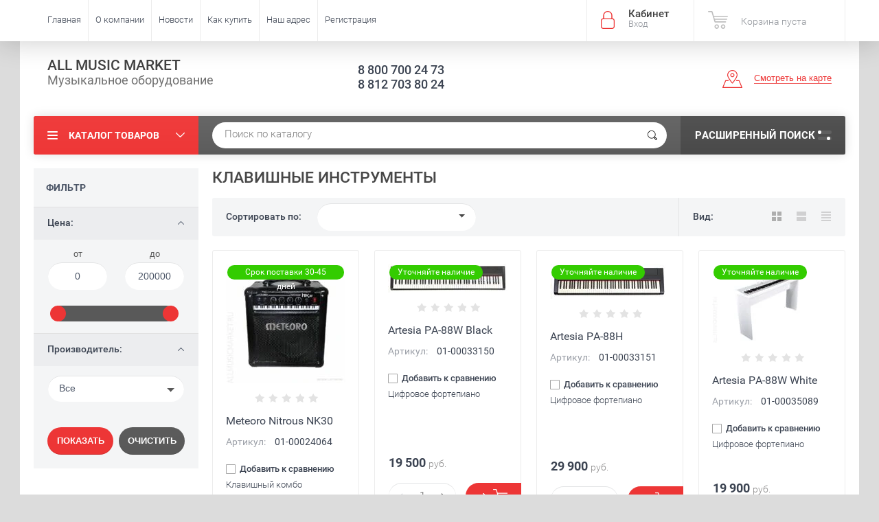

--- FILE ---
content_type: text/html; charset=utf-8
request_url: https://allmusicmarket.ru/shop/folder/muzykalnyye-instrumenty
body_size: 28742
content:

	<!doctype html><html lang="ru"><head><meta charset="utf-8"><meta name="robots" content="all"/><title>КЛАВИШНЫЕ ИНСТРУМЕНТЫ </title><meta name="description" content="КЛАВИШНЫЕ ИНСТРУМЕНТЫ "><meta name="keywords" content="КЛАВИШНЫЕ ИНСТРУМЕНТЫ "><meta name="SKYPE_TOOLBAR" content="SKYPE_TOOLBAR_PARSER_COMPATIBLE"><meta name="viewport" content="width=device-width, initial-scale=1.0, maximum-scale=1.0, user-scalable=no"><meta name="format-detection" content="telephone=no"><meta http-equiv="x-rim-auto-match" content="none"><link rel="stylesheet" href="/t/images/css/bdr_styles.scss.css"><script src="/g/libs/jquery/1.10.2/jquery.min.js"></script>	<link rel="stylesheet" href="/g/css/styles_articles_tpl.css">

            <!-- 46b9544ffa2e5e73c3c971fe2ede35a5 -->
            <script src='/shared/s3/js/lang/ru.js'></script>
            <script src='/shared/s3/js/common.min.js'></script>
        <link rel='stylesheet' type='text/css' href='/shared/s3/css/calendar.css' /><link rel='stylesheet' type='text/css' href='/shared/highslide-4.1.13/highslide.min.css'/>
<script type='text/javascript' src='/shared/highslide-4.1.13/highslide-full.packed.js'></script>
<script type='text/javascript'>
hs.graphicsDir = '/shared/highslide-4.1.13/graphics/';
hs.outlineType = null;
hs.showCredits = false;
hs.lang={cssDirection:'ltr',loadingText:'Загрузка...',loadingTitle:'Кликните чтобы отменить',focusTitle:'Нажмите чтобы перенести вперёд',fullExpandTitle:'Увеличить',fullExpandText:'Полноэкранный',previousText:'Предыдущий',previousTitle:'Назад (стрелка влево)',nextText:'Далее',nextTitle:'Далее (стрелка вправо)',moveTitle:'Передвинуть',moveText:'Передвинуть',closeText:'Закрыть',closeTitle:'Закрыть (Esc)',resizeTitle:'Восстановить размер',playText:'Слайд-шоу',playTitle:'Слайд-шоу (пробел)',pauseText:'Пауза',pauseTitle:'Приостановить слайд-шоу (пробел)',number:'Изображение %1/%2',restoreTitle:'Нажмите чтобы посмотреть картинку, используйте мышь для перетаскивания. Используйте клавиши вперёд и назад'};</script>
<link rel="icon" href="/favicon.ico" type="image/x-icon">
<link rel="apple-touch-icon" href="/touch-icon-iphone.png">
<link rel="apple-touch-icon" sizes="76x76" href="/touch-icon-ipad.png">
<link rel="apple-touch-icon" sizes="120x120" href="/touch-icon-iphone-retina.png">
<link rel="apple-touch-icon" sizes="152x152" href="/touch-icon-ipad-retina.png">
<meta name="msapplication-TileImage" content="/touch-w8-mediumtile.png"/>
<meta name="msapplication-square70x70logo" content="/touch-w8-smalltile.png" />
<meta name="msapplication-square150x150logo" content="/touch-w8-mediumtile.png" />
<meta name="msapplication-wide310x150logo" content="/touch-w8-widetile.png" />
<meta name="msapplication-square310x310logo" content="/touch-w8-largetile.png" />

<!--s3_require-->
<link rel="stylesheet" href="/g/basestyle/1.0.1/user/user.css" type="text/css"/>
<link rel="stylesheet" href="/g/basestyle/1.0.1/user/user.blue.css" type="text/css"/>
<script type="text/javascript" src="/g/basestyle/1.0.1/user/user.js" async></script>
<!--/s3_require-->

<!--s3_goal-->
<script src="/g/s3/goal/1.0.0/s3.goal.js"></script>
<script>new s3.Goal({map:{"397902":{"goal_id":"397902","object_id":"59088441","event":"submit","system":"metrika","label":"2b44cb858da44715","code":"anketa"},"398102":{"goal_id":"398102","object_id":"59088641","event":"submit","system":"metrika","label":"dd27ff87f9be1f1e","code":"anketa"},"398302":{"goal_id":"398302","object_id":"59088841","event":"submit","system":"metrika","label":"c1f57310909ae366","code":"anketa"},"398502":{"goal_id":"398502","object_id":"59089041","event":"submit","system":"metrika","label":"68ac4d9ef793c365","code":"anketa"}}, goals: [], ecommerce:[]});</script>
<!--/s3_goal-->
			
		
		
		
			<link rel="stylesheet" type="text/css" href="/g/shop2v2/default/css/theme.less.css">		
			<script type="text/javascript" src="/g/printme.js"></script>
		<script type="text/javascript" src="/g/shop2v2/default/js/tpl.js"></script>
		<script type="text/javascript" src="/g/shop2v2/default/js/baron.min.js"></script>
		
			<script type="text/javascript" src="/g/shop2v2/default/js/shop2.2.js"></script>
		
	<script type="text/javascript">shop2.init({"productRefs": [],"apiHash": {"getPromoProducts":"9fdf7d1dbb50b6ee48abe793d1b96e3b","getSearchMatches":"0d65893569a503ea861f7dba8c00cc86","getFolderCustomFields":"3ae082eae89e4d44290a615ff4696582","getProductListItem":"78cb7641fd6fbdc966687ab624cddea9","cartAddItem":"66c3f2b16e858bf9205ce8713008ba71","cartRemoveItem":"69265c2450fa40b017d65b51748684e6","cartUpdate":"bc3328e3a10347ddaa1960da0facf8bd","cartRemoveCoupon":"fb6990d15ea2497de417b298c6c82f59","cartAddCoupon":"6382aabf9ec0af7d0db27ce5514a8fde","deliveryCalc":"a96a97950e1d5b8bf1d05ab3911d94cd","printOrder":"9e296cb4d98c55fcfa511a8a7feb12b5","cancelOrder":"a53d472f8aca2e01222fbcf984fded6f","cancelOrderNotify":"a7a23c612c488885c90292380d71f778","repeatOrder":"036327e6c61e984d596c01916ff1965f","paymentMethods":"71a22690a5f96993e0560fa3d69538b4","compare":"617932ab13e89720cdc1936826aca900"},"hash": null,"verId": 1595756,"mode": "folder","step": "","uri": "/shop","IMAGES_DIR": "/d/","my": {"ya_pay_widget_theme":"BnplPreview","list_picture_enlarge":true,"accessory":"\u0410\u043a\u0441\u0441\u0435\u0441\u0441\u0443\u0430\u0440\u044b","kit":"\u041d\u0430\u0431\u043e\u0440","recommend":"\u0420\u0435\u043a\u043e\u043c\u0435\u043d\u0434\u0443\u0435\u043c\u044b\u0435","similar":"\u041f\u043e\u0445\u043e\u0436\u0438\u0435","modification":"\u041c\u043e\u0434\u0438\u0444\u0438\u043a\u0430\u0446\u0438\u0438","unique_values":true,"pricelist_options_toggle":true,"special_alias":"\u0410\u043a\u0446\u0438\u044f","filter_range_max":200000,"search_range_max":200000},"shop2_cart_order_payments": 3,"cf_margin_price_enabled": 0,"maps_yandex_key":"","maps_google_key":""});shop2.filter._pre_params = "&s[folder_id]=494644841";</script>
<style type="text/css">.product-item-thumb {width: 174px;}.product-item-thumb .product-image, .product-item-simple .product-image {height: 205px;width: 174px;}.product-item-thumb .product-amount .amount-title {width: 78px;}.product-item-thumb .product-price {width: 124px;}.shop2-product .product-side-l {width: 450px;}.shop2-product .product-image {height: 450px;width: 450px;}.shop2-product .product-thumbnails li {width: 140px;height: 140px;}</style>
 <link rel="stylesheet" href="/t/v2515/images/theme1/theme.scss.css"><script src="https://kupivkredit-test-fe.tcsbank.ru/widget/vkredit.js"></script><!--<link rel="stylesheet" href="/t/v2515/images/css/theme.scss.css">--><!--[if lt IE 10]><script src="/g/libs/ie9-svg-gradient/0.0.1/ie9-svg-gradient.min.js"></script><script src="/g/libs/jquery-placeholder/2.0.7/jquery.placeholder.min.js"></script><script src="/g/libs/jquery-textshadow/0.0.1/jquery.textshadow.min.js"></script><script src="/g/s3/misc/ie/0.0.1/ie.js"></script><![endif]--><!--[if lt IE 9]><script src="/g/libs/html5shiv/html5.js"></script><![endif]--><link rel="stylesheet" href="/t/v2515/images/site.addons.scss.css"></head><body  ><div class="site-wrapper"><div class="overlay-bg"></div><div class="top-panel-wrapper"><div class="top-panel clear-self"><div class="right-side"><div class="block-user">
	<div class="block-title">Кабинет<span>Вход</span></div>
	<div class="block-body">
		<div class="block-title">Кабинет<span>Вход</span></div>
					<form method="post" action="/users">
				<div class="block-body-in">
				<input type="hidden" name="mode" value="login">
				<div class="field name">
					<label class="input"><input type="text" name="login" id="login" tabindex="1" value="" placeholder="Логин или e-mail"></label>
				</div>
				<div class="field password clear-self">
					<label class="input pass"><input type="password" name="password" id="password" tabindex="2" value="" placeholder="Пароль"></label>
					<button type="submit">вход</button>
					<a href="/users/forgot_password" class="forgot">Забыли пароль?</a>
				</div>
				</div>
				<div class="field links clear-self">
					<a href="/users/register" class="register">Регистрация</a>
					
				</div>
			<re-captcha data-captcha="recaptcha"
     data-name="captcha"
     data-sitekey="6LcNwrMcAAAAAOCVMf8ZlES6oZipbnEgI-K9C8ld"
     data-lang="ru"
     data-rsize="invisible"
     data-type="image"
     data-theme="light"></re-captcha></form>
			</div>
</div><div id="shop2-cart-preview">
			<div class="shop2-block cart-preview ">
		<a href="/shop/cart">
			<div class="block-body">
								<div class="cart-sum emp">Корзина пуста</div>
				<div class="cart-col">0 <span>0</span></div>
	            			</div>
		</a>
	</div>
</div><!-- Cart Preview --></div><div class="left-side clear-self"><div class="top-menu-button">меню</div><div class="top-menu-wrapper"><div class="top-menu-close"><span class="s1">меню</span><span class="s2">Каталог товаров</span></div><div class="top-menu-scroller"><ul class="top-categor"><li><a href="/shop/folder/svetovoye-oborudovaniye" >СВЕТОВОЕ ОБОРУДОВАНИЕ</a><ul class="level-2"><li><a href="/shop/folder/vrashchayushchiyesya-golovy-led" >Вращающиеся головы LED</a></li><li><a href="/shop/folder/skanery-led" >Сканеры LED</a></li><li><a href="/shop/folder/prozhektory-led-par" >Прожекторы LED PAR</a></li><li><a href="/shop/folder/paneli-led" >Панели и блиндеры LED</a></li><li><a href="/shop/folder/diskotechnyye-led-pribory" >Дискотечные LED приборы</a></li><li><a href="/shop/folder/gobo-proyektory-led" >Гобо проекторы LED</a></li><li><a href="/shop/folder/kontrolery-dmx" >Контроллеры DMX</a></li><li><a href="/shop/folder/besprovodnoy-dmx" >Беспроводной DMX</a></li><li><a href="/shop/folder/dimmery" >Диммеры и сплиттеры</a></li><li><a href="/shop/folder/generatory-effektov" >Генераторы эффектов</a></li><li><a href="/shop/folder/raskhodnyye-materialy" >Расходные материалы</a></li><li><a href="/shop/folder/lazery" >Лазеры</a></li><li><a href="/shop/folder/stroboskopy" >Стробоскопы и контроллеры</a></li><li><a href="/shop/folder/zerkalnyye-shary-i-dvigateli" >Зеркальные шары и двигатели</a></li><li><a href="/shop/folder/teatralnyye-pribory" >Театральные приборы</a></li><li><a href="/shop/folder/stsenicheskiye-ventilyatory" >Сценические вентиляторы</a></li><li><a href="/shop/folder/lampy" >Лампы</a></li><li><a href="/shop/folder/fermy-i-strubtsiny" >Фермы алюминиевые</a></li><li><a href="/shop/folder/strubtsiny-i-strakhovochnyye-trosiki" >Струбцины и страховочные тросики</a></li><li><a href="/shop/folder/aksessuary-dlya-svetovogo-oborudovaniya" >Архитектурная и интерьерная подсветка</a></li><li><a href="/shop/folder/aksessuary-dlya-svetovogo-oborudovaniya-1" >Аксессуары для светового оборудования</a></li></ul></li><li><a href="/shop/folder/zvukovoye-oborudovaniye" >ЗВУКОВОЕ ОБОРУДОВАНИЕ</a><ul class="level-2"><li><a href="/shop/folder/aktivnyye-akusticheskiye-sistemy" >Активные акустические системы</a></li><li><a href="/shop/folder/aktivnyye-akusticheskiye-komplekty" >Активные акустические комплекты</a></li><li><a href="/shop/folder/aktivnyye-stsenicheskiye-monitory" >Активные сценические мониторы</a></li><li><a href="/shop/folder/aktivnyye-sabvufery" >Активные сабвуферы</a></li><li><a href="/shop/folder/passivnyye-akusticheskiye-sistemy" >Пассивные акустические системы</a></li><li><a href="/shop/folder/passivnyye-stsenicheskiye-monitory" >Пассивные сценические мониторы</a></li><li><a href="/shop/folder/passivnyye-sabvufery" >Пассивные сабвуферы</a></li><li><a href="/shop/folder/lineynyye-massivy" >Линейные массивы</a></li><li><a href="/shop/folder/usiliteli-moshchnosti" >Усилители мощности</a></li><li><a href="/shop/folder/portativnyye-akusticheskiye-komplekty" >Портативные акустические комплекты</a></li><li><a href="/shop/folder/mikshery-analogovyye" >Микшеры аналоговые</a></li><li><a href="/shop/folder/mikshery-tsifrovyye" >Микшеры цифровые</a></li><li><a href="/shop/folder/mikshery-rekovyye" >Микшеры рэковые</a></li><li><a href="/shop/folder/mikshery-s-usilitelem-moshchnosti" >Микшеры с усилителем мощности</a></li><li><a href="/shop/folder/karaoke-sistemy" >Караоке-системы</a></li><li><a href="/shop/folder/besprovodnaya-peredacha-audio-signala" >Беспроводная передача аудио сигнала</a></li><li><a href="/shop/folder/rekovyye-shkafy-i-keysy" >Рэковые шкафы и кейсы</a></li><li><a href="/shop/folder/aksessuary-dlya-zvukovogo-oborudovaniya" >Аксессуары для звукового оборудования</a></li></ul></li><li><a href="/shop/folder/dj-oborudovaniye" >DJ ОБОРУДОВАНИЕ</a><ul class="level-2"><li><a href="/shop/folder/dj-proigryvateli" >DJ проигрыватели</a></li><li><a href="/shop/folder/dj-mikshernyye-pulty" >DJ микшерные пульты</a></li><li><a href="/shop/folder/vinil" >Проигрыватели винила</a></li><li><a href="/shop/folder/dj-stantsii-i-komplekty" >DJ станции и комплекты</a></li><li><a href="/shop/folder/dj-kontrollery" >DJ контроллеры</a></li><li><a href="/shop/folder/dj-protsessory-effektov" >DJ процессоры эффектов</a></li><li><a href="/shop/folder/dj-soft" >DJ софт</a></li><li><a href="/shop/folder/dj-naushniki" >DJ наушники</a></li><li><a href="/shop/folder/vinil-i-slipmaty" >Винил и слипматы</a></li><li><a href="/shop/folder/krossfeydery-i-knopki" >Кроссфейдеры, потенциометры, кнопки</a></li><li><a href="/shop/folder/kartridzhi-i-igly" >Картриджи и иглы</a></li><li><a href="/shop/folder/dj-stoly-i-ekrany" >DJ столы и экраны</a></li><li><a href="/shop/folder/keysy-i-sumki" >Кейсы и сумки</a></li><li><a href="/shop/folder/aksessuary-dlya-dj-oborudovaniya" >Аксессуары для DJ оборудования</a></li></ul></li><li><a href="/shop/folder/mikrofony" >МИКРОФОНЫ</a><ul class="level-2"><li><a href="/shop/folder/vokalnyye-mikrofony" >Вокальные микрофоны</a></li><li><a href="/shop/folder/instrumentalnyye-mikrofony" >Инструментальные микрофоны</a></li><li><a href="/shop/folder/studiynyye-mikrofony" >Студийные микрофоны</a></li><li><a href="/shop/folder/mikrofony-dlya-tv-i-rv" >Микрофоны для ТВ и РВ</a></li><li><a href="/shop/folder/spetsialnyye-mikrofony" >Специальные микрофоны</a></li><li><a href="/shop/folder/mikrofony-dlya-portativnykh-ustroystv" >Микрофоны для портативных устройств</a></li><li><a href="/shop/folder/petlitsy-i-garnitury" >Петлицы и гарнитуры</a></li><li><a href="/shop/folder/mikrofonnyye-kapsyuli" >Микрофонные капсюли</a></li><li><a href="/shop/folder/aksessuary-dlya-mikrofonov-1" >Аксессуары для микрофонов</a></li></ul></li><li><a href="/shop/folder/radiosistemy" >РАДИОСИСТЕМЫ</a><ul class="level-2"><li><a href="/shop/folder/mikrofonnye-radiosistemy" >Микрофонные радиосистемы</a></li><li><a href="/shop/folder/sistemy-personalnogo-monitoringa" >Системы персонального мониторинга</a></li><li><a href="/shop/folder/priyemniki-i-peredatchiki" >Приёмники и передатчики</a></li><li><a href="/shop/folder/radiosistemy-dlya-ekskursiy" >Радиосистемы для экскурсий</a></li><li><a href="/shop/folder/radiosistemy-dlya-kamer" >Радиосистемы для камер</a></li><li><a href="/shop/folder/instrumentalnyye-radiosistemy" >Инструментальные радиосистемы</a></li><li><a href="/shop/folder/aksessuary-dlya-radiosistem" >Аксессуары для радиосистем</a></li><li><a href="/shop/folder/aksessuary-dlya-sistem-personalnogo-monitoringa" >Аксессуары для систем персонального мониторинга</a></li></ul></li><li><a href="/shop/folder/translyatsionnoye-oborudovaniye" >ПРИБОРЫ ОБРАБОТКИ ЗВУКА</a><ul class="level-2"><li><a href="/shop/folder/protsessory-effektov" >Процессоры эффектов</a></li><li><a href="/shop/folder/mikrofonnyye-predusiliteli" >Микрофонные предусилители</a></li><li><a href="/shop/folder/dinamicheskaya-obrabotka" >Динамическая обработка</a></li><li><a href="/shop/folder/ekvalayzery" >Эквалайзеры</a></li><li><a href="/shop/folder/krossovery-i-kontrollery-upravleniya-as" >Кроссоверы и контроллеры управления АС</a></li><li><a href="/shop/folder/podaviteli-obratnoy-svyazi" >Подавители обратной связи</a></li><li><a href="/shop/folder/direkt-boksy" >Директ-боксы</a></li><li><a href="/shop/folder/psikhoakusticheskiye-protsessory" >Психоакустические процессоры</a></li><li><a href="/shop/folder/audio-analizatory" >Аудио-анализаторы</a></li></ul></li><li><a href="/shop/folder/kommutatsiya" >СТОЙКИ</a><ul class="level-2"><li><a href="/shop/folder/stoyki-dlya-svetovogo-oborudovaniya" >Стойки для светового оборудования</a></li><li><a href="/shop/folder/stoyki-dlya-akusticheskikh-sistem" >Стойки для акустических систем</a></li><li><a href="/shop/folder/mikrofonnyye-stoyki" >Микрофонные стойки</a></li><li><a href="/shop/folder/klavishnyye-stoyki" >Клавишные стойки</a></li><li><a href="/shop/folder/gitarnyye-stoyki" >Гитарные стойки</a></li><li><a href="/shop/folder/pyupitry" >Пюпитры</a></li><li><a href="/shop/folder/stoyki-dlya-dukhovykh-instrumentov" >Стойки для духовых инструментов</a></li><li><a href="/shop/folder/stulya-i-banketki" >Стулья и банкетки</a></li><li><a href="/shop/folder/stoyki-dlya-planshetov" >Стойки для ноутбуков и планшетов</a></li><li><a href="/shop/folder/stoly" >Столы</a></li></ul></li><li><a href="/shop/folder/translyatsionnoye-oborudovaniye-1" >ТРАНСЛЯЦИОННОЕ ОБОРУДОВАНИЕ</a><ul class="level-2"><li><a href="/shop/folder/usiliteli-moshchnosti-100-v" >Усилители мощности 100 В</a></li><li><a href="/shop/folder/kombinirovannyye-usiliteli-moshchnosti-100-v" >Комбинированные усилители 100 В</a></li><li><a href="/shop/folder/istochniki-signala" >Источники сигнала</a></li><li><a href="/shop/folder/attenyuatory" >Аттенюаторы</a></li><li><a href="/shop/folder/potolochnyye-gromkogovoriteli" >Потолочные громкоговорители</a></li><li><a href="/shop/folder/nastennyye-gromkogovoriteli" >Настенные громкоговорители</a></li><li><a href="/shop/folder/rupornyye-gromkogovoriteli" >Рупорные громкоговорители</a></li><li><a href="/shop/folder/prozhektornyye-gromkogovoriteli" >Прожекторные громкоговорители</a></li><li><a href="/shop/folder/sfericheskiye-gromkogovoriteli" >Сферические громкоговорители</a></li><li><a href="/shop/folder/megafony" >Мегафоны</a></li><li><a href="/shop/folder/mikrofony-dlya-konferentsiy" >Микрофоны для конференций</a></li><li><a href="/shop/folder/moduli-i-matritsy" >Модули и матрицы</a></li><li><a href="/shop/folder/konferents-sistemy" >Конференц-системы</a></li></ul></li><li class="opened active"><a href="/shop/folder/muzykalnyye-instrumenty" >КЛАВИШНЫЕ ИНСТРУМЕНТЫ</a><ul class="level-2"><li><a href="/shop/folder/tsifrovyye-pianino" >Цифровые пианино</a></li><li><a href="/shop/folder/sintezatory-s-avtoakkompanementom" >Синтезаторы с автоаккомпанементом</a></li><li><a href="/shop/folder/rabochiye-stantsii-i-sintezatory" >Рабочие станции и синтезаторы</a></li><li><a href="/shop/folder/moduli-i-gruvboksy" >Модули, семплеры и грувбоксы</a></li><li><a href="/shop/folder/midi-klaviatury-i-kontrollery" >MIDI-клавиатуры и контроллеры</a></li><li><a href="/shop/folder/klavishnyye-kombo" >Клавишные комбо</a></li><li><a href="/shop/folder/midi-interfeysy-i-kabeli" >MIDI-интерфейсы и кабели</a></li><li><a href="/shop/folder/midi-splittery-summatory-distribyutory" >MIDI-сплиттеры, сумматоры, дистрибьюторы</a></li><li><a href="/shop/folder/chekhly-i-keysy" >Чехлы и кейсы</a></li><li><a href="/shop/folder/aksessuary-dlya-klavishnykh-instrumentov" >Аксессуары для клавишных инструментов</a></li></ul></li><li><a href="/shop/folder/gitary-i-oborudovaniye" >ГИТАРЫ И ОБОРУДОВАНИЕ</a><ul class="level-2"><li><a href="/shop/folder/klassicheskiye-gitary" >Классические гитары</a></li><li><a href="/shop/folder/akusticheskiye-gitary" >Акустические гитары</a></li><li><a href="/shop/folder/elektroakusticheskiye-gitary" >Электроакустические гитары</a></li><li><a href="/shop/folder/elektrogitary" >Электрогитары</a></li><li><a href="/shop/folder/bas-gitary" >Бас гитары</a></li><li><a href="/shop/folder/ukulele" >Укулеле</a></li><li><a href="/shop/folder/kombo-dlya-akusticheskikh-gitar" >Комбо для акустических гитар</a></li><li><a href="/shop/folder/chekhly-i-keysy-dlya-gitar" >Чехлы и кейсы для гитар</a></li><li><a href="/shop/folder/pedali-dlya-gitar" >Педали для гитар</a></li><li><a href="/shop/folder/pedali-dlya-bas-gitar" >Педали для бас гитар</a></li><li><a href="/shop/folder/bloki-pitaniya" >Блоки питания</a></li><li><a href="/shop/folder/remni-dlya-gitar" >Ремни для гитар</a></li><li><a href="/shop/folder/zvukosnimateli" >Звукосниматели</a></li></ul></li><li><a href="/shop/folder/studiynoye-oborudovaniye" >СТУДИЙНОЕ ОБОРУДОВАНИЕ</a><ul class="level-2"><li><a href="/shop/folder/studiynyye-monitory" >Студийные мониторы</a></li><li><a href="/shop/folder/studiynyye-sabvufery" >Студийные сабвуферы</a></li><li><a href="/shop/folder/kontrollery-dlya-studiynykh-monitorov-i-naushnikov" >Контроллеры для студийных мониторов и наушников</a></li><li><a href="/shop/folder/tsap-atsp" >ЦАП/АЦП</a></li><li><a href="/shop/folder/rekordery-i-pleyery" >Рекордеры и плееры</a></li><li><a href="/shop/folder/portativnyye-rekordery" >Портативные рекордеры</a></li><li><a href="/shop/folder/portativnyye-studii" >Портативные студии</a></li><li><a href="/shop/folder/kontrollery-i-midi-interfeysy" >Звуковые карты и интерфейсы</a></li><li><a href="/shop/folder/interfeysy-dlya-ustroystv-apple" >Интерфейсы для устройств APPLE</a></li><li><a href="/shop/folder/naushniki" >Наушники</a></li><li><a href="/shop/folder/garnitury" >Гарнитуры</a></li><li><a href="/shop/folder/usiliteli-dlya-naushnikov" >Усилители для наушников</a></li><li><a href="/shop/folder/aksessuary-dlya-studiynogo-oborudovaniya" >Аксессуары для студийного оборудования</a></li></ul></li><li><a href="/shop/folder/kommutatsiya-1" >ПРОЕКТОРЫ И ЭКРАНЫ</a><ul class="level-2"><li><a href="/shop/folder/proektory" >Проекторы</a></li><li><a href="/shop/folder/ob-yektivy-dlya-proektorov" >Объективы для проекторов</a></li><li><a href="/shop/folder/lampy-dlya-proektorov" >Лампы для проэкторов</a></li><li><a href="/shop/folder/kronshteyny-dlya-proektorov" >Кронштейны для проекторов</a></li><li><a href="/shop/folder/stoly-i-telezhki-dlya-proektorov" >Столы и тележки для проекторов</a></li><li><a href="/shop/folder/ekrany-na-shtative" >Экраны на штативе</a></li><li><a href="/shop/folder/napolnyye-ekrany" >Напольные экраны</a></li><li><a href="/shop/folder/nastolnyye-ekrany" >Настольные экраны</a></li><li><a href="/shop/folder/nastennyye-ekrany" >Настенные экраны</a></li><li><a href="/shop/folder/nastennyye-motorizirovannyye-ekrany" >Настенные экраны с электроприводом</a></li><li><a href="/shop/folder/ekrany-na-rame" >Экраны на раме</a></li><li><a href="/shop/folder/skrytyye-potolochnyye-ekrany" >Скрытые потолочные экраны</a></li><li><a href="/shop/folder/natyazhnyye-ekrany-s-lyuversami" >Натяжные экраны с люверсами</a></li><li><a href="/shop/folder/pulty-du-dlya-ekranov" >Пульты ДУ для экранов</a></li><li><a href="/shop/folder/kronshteyny-dlya-podvesa-ekranov" >Кронштейны для подвеса экранов</a></li></ul></li><li><a href="/shop/folder/kommutatsiya-2" >КОММУТАЦИЯ</a><ul class="level-2"><li><a href="/shop/folder/mikrofonnyy-kabel" >Микрофонный кабель</a></li><li><a href="/shop/folder/instrumentalnyy-kabel" >Инструментальный кабель</a></li><li><a href="/shop/folder/spikernyy-kabel" >Акустический кабель</a></li><li><a href="/shop/folder/audio-kabel" >Аудио кабель</a></li><li><a href="/shop/folder/opticheskiy-i-koaksialnyy-kabel" >Оптический и коаксиальный кабель</a></li><li><a href="/shop/folder/dmx-kabel" >DMX кабель</a></li><li><a href="/shop/folder/multikabel" >Многожильный кабель</a></li><li><a href="/shop/folder/multikory" >Мультикоры</a></li><li><a href="/shop/folder/gotovyye-kabeli" >Готовые кабели</a></li><li><a href="/shop/folder/raz-yemy-jack" >Разъёмы JACK</a></li><li><a href="/shop/folder/raz-yemy-xlr" >Разъёмы XLR</a></li><li><a href="/shop/folder/raz-yemy-speakon" >Разъёмы SPEAKON</a></li><li><a href="/shop/folder/raz-yemy-powercon" >Разъёмы POWERCON</a></li><li><a href="/shop/folder/raz-yemy-bnc" >Разъёмы BNC</a></li><li><a href="/shop/folder/raz-yemy-ethercon" >Разъёмы etherCON</a></li><li><a href="/shop/folder/raz-yemy-rca-i-mini-jack" >Разъёмы RCA и Mini Jack</a></li><li><a href="/shop/folder/perekhodniki" >Переходники</a></li><li><a href="/shop/folder/kommutatsionnoye-oborudovaniye" >Коммутационное оборудование</a></li><li><a href="/shop/folder/katushki-dlya-kabelya" >Катушки для кабеля</a></li></ul></li><li><a href="/shop/folder/suveniry-i-aksessuary" >СУВЕНИРЫ И АКСЕССУАРЫ</a><ul class="level-2"><li><a href="/shop/folder/suveniry-marshall" >Сувениры Marshall</a></li><li><a href="/shop/folder/futbolki" >Футболки</a></li><li><a href="/shop/folder/kepki-shapki" >Кепки, шапки</a></li><li><a href="/shop/folder/podarki" >Подарки</a></li><li><a href="/shop/folder/tolstovki" >Толстовки</a></li><li><a href="/shop/folder/teatralnyj-tekstilnyj-skotch" >Театральный текстильный скотч</a></li></ul></li></ul><ul class="top-menu"><li><a href="/" >Главная</a></li><li><a href="/o-kompanii" >О компании</a><ul class="level-2"><li><a href="/partnerskaya-programma" >Партнёрская программа</a></li><li><a href="/podarochnyye-sertifikaty" >Подарочные сертификаты</a></li><li><a href="/otzyvy-o-nas" >Отзывы о нас</a></li><li><a href="/nashi-rekvizity" >Наши реквизиты</a></li></ul></li><li><a href="/novosti" >Новости</a></li><li><a href="/kak-kupit" >Как купить</a><ul class="level-2"><li><a href="/kak-zakazat-tovar" >Как заказать товар</a></li><li><a href="/oplata-i-dostavka" >Оплата и доставка</a></li><li><a href="/garantiya" >Гарантия</a></li><li><a href="/obmen-i-vozvrat" >Обмен и возврат</a></li></ul></li><li><a href="/nash-adres" >Наш адрес</a></li><li><a href="/user" >Регистрация</a></li></ul></div></div></div></div></div><header role="banner" class="site-header"><div class="site-header-in"><div class="left-side"><div class="site-name-in"><div class="site-name"><a href="http://allmusicmarket.ru">ALL MUSIC MARKET</a></div><div class="site-description">Музыкальное оборудование</div></div></div><div class="right-side"><div class="right-side-in"><div class="site-phone"><div class="site-phone-in"><div><a href="tel:8 800 700 24 73">8 800 700 24 73</a><a href="tel:8 812 703 80 24">8 812 703 80 24</a></div></div></div><div class="site-adres"><div class="site-adres-in"><span class="s2"></span></div></div><div class="see-on-the-map"><span><a href="/nash-adres">Смотреть на карте</a></span></div></div></div></div></header> <!-- .site-header --><div class="search-panel clear-self"><div class="search-panel-in"><div class="left-side"><div class="left-categor-wrapper"><div class="left-categor-title">Каталог товаров</div><div class="left-folders"><ul class="left-categor"><li><a href="/shop/folder/svetovoye-oborudovaniye" >СВЕТОВОЕ ОБОРУДОВАНИЕ</a><ul class="level-2"><li><a href="/shop/folder/vrashchayushchiyesya-golovy-led" >Вращающиеся головы LED</a></li><li><a href="/shop/folder/skanery-led" >Сканеры LED</a></li><li><a href="/shop/folder/prozhektory-led-par" >Прожекторы LED PAR</a></li><li><a href="/shop/folder/paneli-led" >Панели и блиндеры LED</a></li><li><a href="/shop/folder/diskotechnyye-led-pribory" >Дискотечные LED приборы</a></li><li><a href="/shop/folder/gobo-proyektory-led" >Гобо проекторы LED</a></li><li><a href="/shop/folder/kontrolery-dmx" >Контроллеры DMX</a></li><li><a href="/shop/folder/besprovodnoy-dmx" >Беспроводной DMX</a></li><li><a href="/shop/folder/dimmery" >Диммеры и сплиттеры</a></li><li><a href="/shop/folder/generatory-effektov" >Генераторы эффектов</a></li><li><a href="/shop/folder/raskhodnyye-materialy" >Расходные материалы</a></li><li><a href="/shop/folder/lazery" >Лазеры</a></li><li><a href="/shop/folder/stroboskopy" >Стробоскопы и контроллеры</a></li><li><a href="/shop/folder/zerkalnyye-shary-i-dvigateli" >Зеркальные шары и двигатели</a></li><li><a href="/shop/folder/teatralnyye-pribory" >Театральные приборы</a></li><li><a href="/shop/folder/stsenicheskiye-ventilyatory" >Сценические вентиляторы</a></li><li><a href="/shop/folder/lampy" >Лампы</a></li><li><a href="/shop/folder/fermy-i-strubtsiny" >Фермы алюминиевые</a></li><li><a href="/shop/folder/strubtsiny-i-strakhovochnyye-trosiki" >Струбцины и страховочные тросики</a></li><li><a href="/shop/folder/aksessuary-dlya-svetovogo-oborudovaniya" >Архитектурная и интерьерная подсветка</a></li><li><a href="/shop/folder/aksessuary-dlya-svetovogo-oborudovaniya-1" >Аксессуары для светового оборудования</a></li></ul></li><li><a href="/shop/folder/zvukovoye-oborudovaniye" >ЗВУКОВОЕ ОБОРУДОВАНИЕ</a><ul class="level-2"><li><a href="/shop/folder/aktivnyye-akusticheskiye-sistemy" >Активные акустические системы</a></li><li><a href="/shop/folder/aktivnyye-akusticheskiye-komplekty" >Активные акустические комплекты</a></li><li><a href="/shop/folder/aktivnyye-stsenicheskiye-monitory" >Активные сценические мониторы</a></li><li><a href="/shop/folder/aktivnyye-sabvufery" >Активные сабвуферы</a></li><li><a href="/shop/folder/passivnyye-akusticheskiye-sistemy" >Пассивные акустические системы</a></li><li><a href="/shop/folder/passivnyye-stsenicheskiye-monitory" >Пассивные сценические мониторы</a></li><li><a href="/shop/folder/passivnyye-sabvufery" >Пассивные сабвуферы</a></li><li><a href="/shop/folder/lineynyye-massivy" >Линейные массивы</a></li><li><a href="/shop/folder/usiliteli-moshchnosti" >Усилители мощности</a></li><li><a href="/shop/folder/portativnyye-akusticheskiye-komplekty" >Портативные акустические комплекты</a></li><li><a href="/shop/folder/mikshery-analogovyye" >Микшеры аналоговые</a></li><li><a href="/shop/folder/mikshery-tsifrovyye" >Микшеры цифровые</a></li><li><a href="/shop/folder/mikshery-rekovyye" >Микшеры рэковые</a></li><li><a href="/shop/folder/mikshery-s-usilitelem-moshchnosti" >Микшеры с усилителем мощности</a></li><li><a href="/shop/folder/karaoke-sistemy" >Караоке-системы</a></li><li><a href="/shop/folder/besprovodnaya-peredacha-audio-signala" >Беспроводная передача аудио сигнала</a></li><li><a href="/shop/folder/rekovyye-shkafy-i-keysy" >Рэковые шкафы и кейсы</a></li><li><a href="/shop/folder/aksessuary-dlya-zvukovogo-oborudovaniya" >Аксессуары для звукового оборудования</a></li></ul></li><li><a href="/shop/folder/dj-oborudovaniye" >DJ ОБОРУДОВАНИЕ</a><ul class="level-2"><li><a href="/shop/folder/dj-proigryvateli" >DJ проигрыватели</a></li><li><a href="/shop/folder/dj-mikshernyye-pulty" >DJ микшерные пульты</a></li><li><a href="/shop/folder/vinil" >Проигрыватели винила</a></li><li><a href="/shop/folder/dj-stantsii-i-komplekty" >DJ станции и комплекты</a></li><li><a href="/shop/folder/dj-kontrollery" >DJ контроллеры</a></li><li><a href="/shop/folder/dj-protsessory-effektov" >DJ процессоры эффектов</a></li><li><a href="/shop/folder/dj-soft" >DJ софт</a></li><li><a href="/shop/folder/dj-naushniki" >DJ наушники</a></li><li><a href="/shop/folder/vinil-i-slipmaty" >Винил и слипматы</a></li><li><a href="/shop/folder/krossfeydery-i-knopki" >Кроссфейдеры, потенциометры, кнопки</a></li><li><a href="/shop/folder/kartridzhi-i-igly" >Картриджи и иглы</a></li><li><a href="/shop/folder/dj-stoly-i-ekrany" >DJ столы и экраны</a></li><li><a href="/shop/folder/keysy-i-sumki" >Кейсы и сумки</a></li><li><a href="/shop/folder/aksessuary-dlya-dj-oborudovaniya" >Аксессуары для DJ оборудования</a></li></ul></li><li><a href="/shop/folder/mikrofony" >МИКРОФОНЫ</a><ul class="level-2"><li><a href="/shop/folder/vokalnyye-mikrofony" >Вокальные микрофоны</a></li><li><a href="/shop/folder/instrumentalnyye-mikrofony" >Инструментальные микрофоны</a></li><li><a href="/shop/folder/studiynyye-mikrofony" >Студийные микрофоны</a></li><li><a href="/shop/folder/mikrofony-dlya-tv-i-rv" >Микрофоны для ТВ и РВ</a></li><li><a href="/shop/folder/spetsialnyye-mikrofony" >Специальные микрофоны</a></li><li><a href="/shop/folder/mikrofony-dlya-portativnykh-ustroystv" >Микрофоны для портативных устройств</a></li><li><a href="/shop/folder/petlitsy-i-garnitury" >Петлицы и гарнитуры</a></li><li><a href="/shop/folder/mikrofonnyye-kapsyuli" >Микрофонные капсюли</a></li><li><a href="/shop/folder/aksessuary-dlya-mikrofonov-1" >Аксессуары для микрофонов</a></li></ul></li><li><a href="/shop/folder/radiosistemy" >РАДИОСИСТЕМЫ</a><ul class="level-2"><li><a href="/shop/folder/mikrofonnye-radiosistemy" >Микрофонные радиосистемы</a></li><li><a href="/shop/folder/sistemy-personalnogo-monitoringa" >Системы персонального мониторинга</a></li><li><a href="/shop/folder/priyemniki-i-peredatchiki" >Приёмники и передатчики</a></li><li><a href="/shop/folder/radiosistemy-dlya-ekskursiy" >Радиосистемы для экскурсий</a></li><li><a href="/shop/folder/radiosistemy-dlya-kamer" >Радиосистемы для камер</a></li><li><a href="/shop/folder/instrumentalnyye-radiosistemy" >Инструментальные радиосистемы</a></li><li><a href="/shop/folder/aksessuary-dlya-radiosistem" >Аксессуары для радиосистем</a></li><li><a href="/shop/folder/aksessuary-dlya-sistem-personalnogo-monitoringa" >Аксессуары для систем персонального мониторинга</a></li></ul></li><li><a href="/shop/folder/translyatsionnoye-oborudovaniye" >ПРИБОРЫ ОБРАБОТКИ ЗВУКА</a><ul class="level-2"><li><a href="/shop/folder/protsessory-effektov" >Процессоры эффектов</a></li><li><a href="/shop/folder/mikrofonnyye-predusiliteli" >Микрофонные предусилители</a></li><li><a href="/shop/folder/dinamicheskaya-obrabotka" >Динамическая обработка</a></li><li><a href="/shop/folder/ekvalayzery" >Эквалайзеры</a></li><li><a href="/shop/folder/krossovery-i-kontrollery-upravleniya-as" >Кроссоверы и контроллеры управления АС</a></li><li><a href="/shop/folder/podaviteli-obratnoy-svyazi" >Подавители обратной связи</a></li><li><a href="/shop/folder/direkt-boksy" >Директ-боксы</a></li><li><a href="/shop/folder/psikhoakusticheskiye-protsessory" >Психоакустические процессоры</a></li><li><a href="/shop/folder/audio-analizatory" >Аудио-анализаторы</a></li></ul></li><li><a href="/shop/folder/kommutatsiya" >СТОЙКИ</a><ul class="level-2"><li><a href="/shop/folder/stoyki-dlya-svetovogo-oborudovaniya" >Стойки для светового оборудования</a></li><li><a href="/shop/folder/stoyki-dlya-akusticheskikh-sistem" >Стойки для акустических систем</a></li><li><a href="/shop/folder/mikrofonnyye-stoyki" >Микрофонные стойки</a></li><li><a href="/shop/folder/klavishnyye-stoyki" >Клавишные стойки</a></li><li><a href="/shop/folder/gitarnyye-stoyki" >Гитарные стойки</a></li><li><a href="/shop/folder/pyupitry" >Пюпитры</a></li><li><a href="/shop/folder/stoyki-dlya-dukhovykh-instrumentov" >Стойки для духовых инструментов</a></li><li><a href="/shop/folder/stulya-i-banketki" >Стулья и банкетки</a></li><li><a href="/shop/folder/stoyki-dlya-planshetov" >Стойки для ноутбуков и планшетов</a></li><li><a href="/shop/folder/stoly" >Столы</a></li></ul></li><li><a href="/shop/folder/translyatsionnoye-oborudovaniye-1" >ТРАНСЛЯЦИОННОЕ ОБОРУДОВАНИЕ</a><ul class="level-2"><li><a href="/shop/folder/usiliteli-moshchnosti-100-v" >Усилители мощности 100 В</a></li><li><a href="/shop/folder/kombinirovannyye-usiliteli-moshchnosti-100-v" >Комбинированные усилители 100 В</a></li><li><a href="/shop/folder/istochniki-signala" >Источники сигнала</a></li><li><a href="/shop/folder/attenyuatory" >Аттенюаторы</a></li><li><a href="/shop/folder/potolochnyye-gromkogovoriteli" >Потолочные громкоговорители</a></li><li><a href="/shop/folder/nastennyye-gromkogovoriteli" >Настенные громкоговорители</a></li><li><a href="/shop/folder/rupornyye-gromkogovoriteli" >Рупорные громкоговорители</a></li><li><a href="/shop/folder/prozhektornyye-gromkogovoriteli" >Прожекторные громкоговорители</a></li><li><a href="/shop/folder/sfericheskiye-gromkogovoriteli" >Сферические громкоговорители</a></li><li><a href="/shop/folder/megafony" >Мегафоны</a></li><li><a href="/shop/folder/mikrofony-dlya-konferentsiy" >Микрофоны для конференций</a></li><li><a href="/shop/folder/moduli-i-matritsy" >Модули и матрицы</a></li><li><a href="/shop/folder/konferents-sistemy" >Конференц-системы</a></li></ul></li><li class="opened active"><a href="/shop/folder/muzykalnyye-instrumenty" >КЛАВИШНЫЕ ИНСТРУМЕНТЫ</a><ul class="level-2"><li><a href="/shop/folder/tsifrovyye-pianino" >Цифровые пианино</a></li><li><a href="/shop/folder/sintezatory-s-avtoakkompanementom" >Синтезаторы с автоаккомпанементом</a></li><li><a href="/shop/folder/rabochiye-stantsii-i-sintezatory" >Рабочие станции и синтезаторы</a></li><li><a href="/shop/folder/moduli-i-gruvboksy" >Модули, семплеры и грувбоксы</a></li><li><a href="/shop/folder/midi-klaviatury-i-kontrollery" >MIDI-клавиатуры и контроллеры</a></li><li><a href="/shop/folder/klavishnyye-kombo" >Клавишные комбо</a></li><li><a href="/shop/folder/midi-interfeysy-i-kabeli" >MIDI-интерфейсы и кабели</a></li><li><a href="/shop/folder/midi-splittery-summatory-distribyutory" >MIDI-сплиттеры, сумматоры, дистрибьюторы</a></li><li><a href="/shop/folder/chekhly-i-keysy" >Чехлы и кейсы</a></li><li><a href="/shop/folder/aksessuary-dlya-klavishnykh-instrumentov" >Аксессуары для клавишных инструментов</a></li></ul></li><li><a href="/shop/folder/gitary-i-oborudovaniye" >ГИТАРЫ И ОБОРУДОВАНИЕ</a><ul class="level-2"><li><a href="/shop/folder/klassicheskiye-gitary" >Классические гитары</a></li><li><a href="/shop/folder/akusticheskiye-gitary" >Акустические гитары</a></li><li><a href="/shop/folder/elektroakusticheskiye-gitary" >Электроакустические гитары</a></li><li><a href="/shop/folder/elektrogitary" >Электрогитары</a></li><li><a href="/shop/folder/bas-gitary" >Бас гитары</a></li><li><a href="/shop/folder/ukulele" >Укулеле</a></li><li><a href="/shop/folder/kombo-dlya-akusticheskikh-gitar" >Комбо для акустических гитар</a></li><li><a href="/shop/folder/chekhly-i-keysy-dlya-gitar" >Чехлы и кейсы для гитар</a></li><li><a href="/shop/folder/pedali-dlya-gitar" >Педали для гитар</a></li><li><a href="/shop/folder/pedali-dlya-bas-gitar" >Педали для бас гитар</a></li><li><a href="/shop/folder/bloki-pitaniya" >Блоки питания</a></li><li><a href="/shop/folder/remni-dlya-gitar" >Ремни для гитар</a></li><li><a href="/shop/folder/zvukosnimateli" >Звукосниматели</a></li></ul></li><li><a href="/shop/folder/studiynoye-oborudovaniye" >СТУДИЙНОЕ ОБОРУДОВАНИЕ</a><ul class="level-2"><li><a href="/shop/folder/studiynyye-monitory" >Студийные мониторы</a></li><li><a href="/shop/folder/studiynyye-sabvufery" >Студийные сабвуферы</a></li><li><a href="/shop/folder/kontrollery-dlya-studiynykh-monitorov-i-naushnikov" >Контроллеры для студийных мониторов и наушников</a></li><li><a href="/shop/folder/tsap-atsp" >ЦАП/АЦП</a></li><li><a href="/shop/folder/rekordery-i-pleyery" >Рекордеры и плееры</a></li><li><a href="/shop/folder/portativnyye-rekordery" >Портативные рекордеры</a></li><li><a href="/shop/folder/portativnyye-studii" >Портативные студии</a></li><li><a href="/shop/folder/kontrollery-i-midi-interfeysy" >Звуковые карты и интерфейсы</a></li><li><a href="/shop/folder/interfeysy-dlya-ustroystv-apple" >Интерфейсы для устройств APPLE</a></li><li><a href="/shop/folder/naushniki" >Наушники</a></li><li><a href="/shop/folder/garnitury" >Гарнитуры</a></li><li><a href="/shop/folder/usiliteli-dlya-naushnikov" >Усилители для наушников</a></li><li><a href="/shop/folder/aksessuary-dlya-studiynogo-oborudovaniya" >Аксессуары для студийного оборудования</a></li></ul></li><li><a href="/shop/folder/kommutatsiya-1" >ПРОЕКТОРЫ И ЭКРАНЫ</a><ul class="level-2"><li><a href="/shop/folder/proektory" >Проекторы</a></li><li><a href="/shop/folder/ob-yektivy-dlya-proektorov" >Объективы для проекторов</a></li><li><a href="/shop/folder/lampy-dlya-proektorov" >Лампы для проэкторов</a></li><li><a href="/shop/folder/kronshteyny-dlya-proektorov" >Кронштейны для проекторов</a></li><li><a href="/shop/folder/stoly-i-telezhki-dlya-proektorov" >Столы и тележки для проекторов</a></li><li><a href="/shop/folder/ekrany-na-shtative" >Экраны на штативе</a></li><li><a href="/shop/folder/napolnyye-ekrany" >Напольные экраны</a></li><li><a href="/shop/folder/nastolnyye-ekrany" >Настольные экраны</a></li><li><a href="/shop/folder/nastennyye-ekrany" >Настенные экраны</a></li><li><a href="/shop/folder/nastennyye-motorizirovannyye-ekrany" >Настенные экраны с электроприводом</a></li><li><a href="/shop/folder/ekrany-na-rame" >Экраны на раме</a></li><li><a href="/shop/folder/skrytyye-potolochnyye-ekrany" >Скрытые потолочные экраны</a></li><li><a href="/shop/folder/natyazhnyye-ekrany-s-lyuversami" >Натяжные экраны с люверсами</a></li><li><a href="/shop/folder/pulty-du-dlya-ekranov" >Пульты ДУ для экранов</a></li><li><a href="/shop/folder/kronshteyny-dlya-podvesa-ekranov" >Кронштейны для подвеса экранов</a></li></ul></li><li><a href="/shop/folder/kommutatsiya-2" >КОММУТАЦИЯ</a><ul class="level-2"><li><a href="/shop/folder/mikrofonnyy-kabel" >Микрофонный кабель</a></li><li><a href="/shop/folder/instrumentalnyy-kabel" >Инструментальный кабель</a></li><li><a href="/shop/folder/spikernyy-kabel" >Акустический кабель</a></li><li><a href="/shop/folder/audio-kabel" >Аудио кабель</a></li><li><a href="/shop/folder/opticheskiy-i-koaksialnyy-kabel" >Оптический и коаксиальный кабель</a></li><li><a href="/shop/folder/dmx-kabel" >DMX кабель</a></li><li><a href="/shop/folder/multikabel" >Многожильный кабель</a></li><li><a href="/shop/folder/multikory" >Мультикоры</a></li><li><a href="/shop/folder/gotovyye-kabeli" >Готовые кабели</a></li><li><a href="/shop/folder/raz-yemy-jack" >Разъёмы JACK</a></li><li><a href="/shop/folder/raz-yemy-xlr" >Разъёмы XLR</a></li><li><a href="/shop/folder/raz-yemy-speakon" >Разъёмы SPEAKON</a></li><li><a href="/shop/folder/raz-yemy-powercon" >Разъёмы POWERCON</a></li><li><a href="/shop/folder/raz-yemy-bnc" >Разъёмы BNC</a></li><li><a href="/shop/folder/raz-yemy-ethercon" >Разъёмы etherCON</a></li><li><a href="/shop/folder/raz-yemy-rca-i-mini-jack" >Разъёмы RCA и Mini Jack</a></li><li><a href="/shop/folder/perekhodniki" >Переходники</a></li><li><a href="/shop/folder/kommutatsionnoye-oborudovaniye" >Коммутационное оборудование</a></li><li><a href="/shop/folder/katushki-dlya-kabelya" >Катушки для кабеля</a></li></ul></li><li><a href="/shop/folder/suveniry-i-aksessuary" >СУВЕНИРЫ И АКСЕССУАРЫ</a><ul class="level-2"><li><a href="/shop/folder/suveniry-marshall" >Сувениры Marshall</a></li><li><a href="/shop/folder/futbolki" >Футболки</a></li><li><a href="/shop/folder/kepki-shapki" >Кепки, шапки</a></li><li><a href="/shop/folder/podarki" >Подарки</a></li><li><a href="/shop/folder/tolstovki" >Толстовки</a></li><li><a href="/shop/folder/teatralnyj-tekstilnyj-skotch" >Театральный текстильный скотч</a></li></ul></li></ul></div></div></div><div class="right-side">	
    
<div class="search-online-store">
	<div class="block-title">Расширенный поиск <span class="s1"><span class="s2"></span><span class="s3"></span></span></div>

	<div class="block-body">
		<form class="dropdown" action="/shop/search" enctype="multipart/form-data">
			<input type="hidden" name="sort_by" value="">

							<div class="field select" style="border-top:none;">
					<span class="field-title">Выберите категорию</span>
					<select name="s[folder_id]" id="s[folder_id]">
						<option value="">Все</option>
																											                            <option value="493762041" >
	                                 СВЕТОВОЕ ОБОРУДОВАНИЕ
	                            </option>
	                        														                            <option value="493765241" >
	                                &raquo; Вращающиеся головы LED
	                            </option>
	                        														                            <option value="493766241" >
	                                &raquo; Сканеры LED
	                            </option>
	                        														                            <option value="494388841" >
	                                &raquo; Прожекторы LED PAR
	                            </option>
	                        														                            <option value="494389441" >
	                                &raquo; Панели и блиндеры LED
	                            </option>
	                        														                            <option value="494393841" >
	                                &raquo; Дискотечные LED приборы
	                            </option>
	                        														                            <option value="164327803" >
	                                &raquo; Гобо проекторы LED
	                            </option>
	                        														                            <option value="494396041" >
	                                &raquo; Контроллеры DMX
	                            </option>
	                        														                            <option value="175933803" >
	                                &raquo; Беспроводной DMX
	                            </option>
	                        														                            <option value="494396241" >
	                                &raquo; Диммеры и сплиттеры
	                            </option>
	                        														                            <option value="494396841" >
	                                &raquo; Генераторы эффектов
	                            </option>
	                        														                            <option value="494397041" >
	                                &raquo; Расходные материалы
	                            </option>
	                        														                            <option value="494397241" >
	                                &raquo; Лазеры
	                            </option>
	                        														                            <option value="494404641" >
	                                &raquo; Стробоскопы и контроллеры
	                            </option>
	                        														                            <option value="494405041" >
	                                &raquo; Зеркальные шары и двигатели
	                            </option>
	                        														                            <option value="494405241" >
	                                &raquo; Театральные приборы
	                            </option>
	                        														                            <option value="173638003" >
	                                &raquo; Сценические вентиляторы
	                            </option>
	                        														                            <option value="494405441" >
	                                &raquo; Лампы
	                            </option>
	                        														                            <option value="494405641" >
	                                &raquo; Фермы алюминиевые
	                            </option>
	                        														                            <option value="175938803" >
	                                &raquo; Струбцины и страховочные тросики
	                            </option>
	                        														                            <option value="494411641" >
	                                &raquo; Архитектурная и интерьерная подсветка
	                            </option>
	                        														                            <option value="496967441" >
	                                &raquo; Аксессуары для светового оборудования
	                            </option>
	                        														                            <option value="494412441" >
	                                 ЗВУКОВОЕ ОБОРУДОВАНИЕ
	                            </option>
	                        														                            <option value="494412641" >
	                                &raquo; Активные акустические системы
	                            </option>
	                        														                            <option value="494413041" >
	                                &raquo; Активные акустические комплекты
	                            </option>
	                        														                            <option value="494427441" >
	                                &raquo; Активные сценические мониторы
	                            </option>
	                        														                            <option value="494429641" >
	                                &raquo; Активные сабвуферы
	                            </option>
	                        														                            <option value="494439041" >
	                                &raquo; Пассивные акустические системы
	                            </option>
	                        														                            <option value="494439241" >
	                                &raquo; Пассивные сценические мониторы
	                            </option>
	                        														                            <option value="494439441" >
	                                &raquo; Пассивные сабвуферы
	                            </option>
	                        														                            <option value="494439641" >
	                                &raquo; Линейные массивы
	                            </option>
	                        														                            <option value="494457241" >
	                                &raquo; Усилители мощности
	                            </option>
	                        														                            <option value="494457441" >
	                                &raquo; Портативные акустические комплекты
	                            </option>
	                        														                            <option value="494466041" >
	                                &raquo; Микшеры аналоговые
	                            </option>
	                        														                            <option value="494466241" >
	                                &raquo; Микшеры цифровые
	                            </option>
	                        														                            <option value="162937203" >
	                                &raquo; Микшеры рэковые
	                            </option>
	                        														                            <option value="494466441" >
	                                &raquo; Микшеры с усилителем мощности
	                            </option>
	                        														                            <option value="494476441" >
	                                &raquo; Караоке-системы
	                            </option>
	                        														                            <option value="364707803" >
	                                &raquo; Беспроводная передача аудио сигнала
	                            </option>
	                        														                            <option value="494476841" >
	                                &raquo; Рэковые шкафы и кейсы
	                            </option>
	                        														                            <option value="494690041" >
	                                &raquo; Аксессуары для звукового оборудования
	                            </option>
	                        														                            <option value="494492641" >
	                                 DJ ОБОРУДОВАНИЕ
	                            </option>
	                        														                            <option value="494497041" >
	                                &raquo; DJ проигрыватели
	                            </option>
	                        														                            <option value="494497241" >
	                                &raquo; DJ микшерные пульты
	                            </option>
	                        														                            <option value="494506841" >
	                                &raquo; Проигрыватели винила
	                            </option>
	                        														                            <option value="494515241" >
	                                &raquo; DJ станции и комплекты
	                            </option>
	                        														                            <option value="494515841" >
	                                &raquo; DJ контроллеры
	                            </option>
	                        														                            <option value="494519441" >
	                                &raquo; DJ процессоры эффектов
	                            </option>
	                        														                            <option value="152707803" >
	                                &raquo; DJ софт
	                            </option>
	                        														                            <option value="152712203" >
	                                &raquo; DJ наушники
	                            </option>
	                        														                            <option value="152727603" >
	                                &raquo; Винил и слипматы
	                            </option>
	                        														                            <option value="151469803" >
	                                &raquo; Кроссфейдеры, потенциометры, кнопки
	                            </option>
	                        														                            <option value="151782403" >
	                                &raquo; Картриджи и иглы
	                            </option>
	                        														                            <option value="152811403" >
	                                &raquo; DJ столы и экраны
	                            </option>
	                        														                            <option value="494520641" >
	                                &raquo; Кейсы и сумки
	                            </option>
	                        														                            <option value="152828203" >
	                                &raquo; Аксессуары для DJ оборудования
	                            </option>
	                        														                            <option value="494523441" >
	                                 МИКРОФОНЫ
	                            </option>
	                        														                            <option value="494576241" >
	                                &raquo; Вокальные микрофоны
	                            </option>
	                        														                            <option value="494584041" >
	                                &raquo; Инструментальные микрофоны
	                            </option>
	                        														                            <option value="494584241" >
	                                &raquo; Студийные микрофоны
	                            </option>
	                        														                            <option value="494584841" >
	                                &raquo; Микрофоны для ТВ и РВ
	                            </option>
	                        														                            <option value="494589041" >
	                                &raquo; Специальные микрофоны
	                            </option>
	                        														                            <option value="494605841" >
	                                &raquo; Микрофоны для портативных устройств
	                            </option>
	                        														                            <option value="142322403" >
	                                &raquo; Петлицы и гарнитуры
	                            </option>
	                        														                            <option value="163891603" >
	                                &raquo; Микрофонные капсюли
	                            </option>
	                        														                            <option value="494622041" >
	                                &raquo; Аксессуары для микрофонов
	                            </option>
	                        														                            <option value="494612441" >
	                                 РАДИОСИСТЕМЫ
	                            </option>
	                        														                            <option value="494612641" >
	                                &raquo; Микрофонные радиосистемы
	                            </option>
	                        														                            <option value="494613641" >
	                                &raquo; Системы персонального мониторинга
	                            </option>
	                        														                            <option value="142609803" >
	                                &raquo; Приёмники и передатчики
	                            </option>
	                        														                            <option value="500728641" >
	                                &raquo; Радиосистемы для экскурсий
	                            </option>
	                        														                            <option value="500796241" >
	                                &raquo; Радиосистемы для камер
	                            </option>
	                        														                            <option value="142610603" >
	                                &raquo; Инструментальные радиосистемы
	                            </option>
	                        														                            <option value="494615241" >
	                                &raquo; Аксессуары для радиосистем
	                            </option>
	                        														                            <option value="168714403" >
	                                &raquo; Аксессуары для систем персонального мониторинга
	                            </option>
	                        														                            <option value="494628641" >
	                                 ПРИБОРЫ ОБРАБОТКИ ЗВУКА
	                            </option>
	                        														                            <option value="495884841" >
	                                &raquo; Процессоры эффектов
	                            </option>
	                        														                            <option value="495885041" >
	                                &raquo; Микрофонные предусилители
	                            </option>
	                        														                            <option value="495885241" >
	                                &raquo; Динамическая обработка
	                            </option>
	                        														                            <option value="495885441" >
	                                &raquo; Эквалайзеры
	                            </option>
	                        														                            <option value="495885641" >
	                                &raquo; Кроссоверы и контроллеры управления АС
	                            </option>
	                        														                            <option value="495886241" >
	                                &raquo; Подавители обратной связи
	                            </option>
	                        														                            <option value="495889841" >
	                                &raquo; Директ-боксы
	                            </option>
	                        														                            <option value="495890041" >
	                                &raquo; Психоакустические процессоры
	                            </option>
	                        														                            <option value="505489241" >
	                                &raquo; Аудио-анализаторы
	                            </option>
	                        														                            <option value="494642041" >
	                                 СТОЙКИ
	                            </option>
	                        														                            <option value="495894041" >
	                                &raquo; Стойки для светового оборудования
	                            </option>
	                        														                            <option value="495894241" >
	                                &raquo; Стойки для акустических систем
	                            </option>
	                        														                            <option value="495894441" >
	                                &raquo; Микрофонные стойки
	                            </option>
	                        														                            <option value="495894641" >
	                                &raquo; Клавишные стойки
	                            </option>
	                        														                            <option value="495894841" >
	                                &raquo; Гитарные стойки
	                            </option>
	                        														                            <option value="495895041" >
	                                &raquo; Пюпитры
	                            </option>
	                        														                            <option value="495895441" >
	                                &raquo; Стойки для духовых инструментов
	                            </option>
	                        														                            <option value="495895641" >
	                                &raquo; Стулья и банкетки
	                            </option>
	                        														                            <option value="495896041" >
	                                &raquo; Стойки для ноутбуков и планшетов
	                            </option>
	                        														                            <option value="495907041" >
	                                &raquo; Столы
	                            </option>
	                        														                            <option value="494644641" >
	                                 ТРАНСЛЯЦИОННОЕ ОБОРУДОВАНИЕ
	                            </option>
	                        														                            <option value="495911241" >
	                                &raquo; Усилители мощности 100 В
	                            </option>
	                        														                            <option value="495911441" >
	                                &raquo; Комбинированные усилители 100 В
	                            </option>
	                        														                            <option value="495911641" >
	                                &raquo; Источники сигнала
	                            </option>
	                        														                            <option value="495912241" >
	                                &raquo; Аттенюаторы
	                            </option>
	                        														                            <option value="495914841" >
	                                &raquo; Потолочные громкоговорители
	                            </option>
	                        														                            <option value="495915041" >
	                                &raquo; Настенные громкоговорители
	                            </option>
	                        														                            <option value="495915441" >
	                                &raquo; Рупорные громкоговорители
	                            </option>
	                        														                            <option value="495916241" >
	                                &raquo; Прожекторные громкоговорители
	                            </option>
	                        														                            <option value="495916841" >
	                                &raquo; Сферические громкоговорители
	                            </option>
	                        														                            <option value="495917041" >
	                                &raquo; Мегафоны
	                            </option>
	                        														                            <option value="495917441" >
	                                &raquo; Микрофоны для конференций
	                            </option>
	                        														                            <option value="495919641" >
	                                &raquo; Модули и матрицы
	                            </option>
	                        														                            <option value="499355241" >
	                                &raquo; Конференц-системы
	                            </option>
	                        														                            <option value="494644841" >
	                                 КЛАВИШНЫЕ ИНСТРУМЕНТЫ
	                            </option>
	                        														                            <option value="143681803" >
	                                &raquo; Цифровые пианино
	                            </option>
	                        														                            <option value="143950803" >
	                                &raquo; Синтезаторы с автоаккомпанементом
	                            </option>
	                        														                            <option value="145100803" >
	                                &raquo; Рабочие станции и синтезаторы
	                            </option>
	                        														                            <option value="145105003" >
	                                &raquo; Модули, семплеры и грувбоксы
	                            </option>
	                        														                            <option value="145424603" >
	                                &raquo; MIDI-клавиатуры и контроллеры
	                            </option>
	                        														                            <option value="146284603" >
	                                &raquo; Клавишные комбо
	                            </option>
	                        														                            <option value="171132803" >
	                                &raquo; MIDI-интерфейсы и кабели
	                            </option>
	                        														                            <option value="171133803" >
	                                &raquo; MIDI-сплиттеры, сумматоры, дистрибьюторы
	                            </option>
	                        														                            <option value="150010003" >
	                                &raquo; Чехлы и кейсы
	                            </option>
	                        														                            <option value="150012603" >
	                                &raquo; Аксессуары для клавишных инструментов
	                            </option>
	                        														                            <option value="157748803" >
	                                 ГИТАРЫ И ОБОРУДОВАНИЕ
	                            </option>
	                        														                            <option value="157749003" >
	                                &raquo; Классические гитары
	                            </option>
	                        														                            <option value="158012003" >
	                                &raquo; Акустические гитары
	                            </option>
	                        														                            <option value="158163003" >
	                                &raquo; Электроакустические гитары
	                            </option>
	                        														                            <option value="337459203" >
	                                &raquo; Электрогитары
	                            </option>
	                        														                            <option value="440627303" >
	                                &raquo; Бас гитары
	                            </option>
	                        														                            <option value="158163203" >
	                                &raquo; Укулеле
	                            </option>
	                        														                            <option value="170712803" >
	                                &raquo; Комбо для акустических гитар
	                            </option>
	                        														                            <option value="173318603" >
	                                &raquo; Чехлы и кейсы для гитар
	                            </option>
	                        														                            <option value="670026203" >
	                                &raquo; Педали для гитар
	                            </option>
	                        														                            <option value="670027803" >
	                                &raquo; Педали для бас гитар
	                            </option>
	                        														                            <option value="110260303" >
	                                &raquo; Блоки питания
	                            </option>
	                        														                            <option value="455272103" >
	                                &raquo; Ремни для гитар
	                            </option>
	                        														                            <option value="74504506" >
	                                &raquo; Звукосниматели
	                            </option>
	                        														                            <option value="494645241" >
	                                 СТУДИЙНОЕ ОБОРУДОВАНИЕ
	                            </option>
	                        														                            <option value="496221241" >
	                                &raquo; Студийные мониторы
	                            </option>
	                        														                            <option value="156883003" >
	                                &raquo; Студийные сабвуферы
	                            </option>
	                        														                            <option value="171135203" >
	                                &raquo; Контроллеры для студийных мониторов и наушников
	                            </option>
	                        														                            <option value="496222041" >
	                                &raquo; ЦАП/АЦП
	                            </option>
	                        														                            <option value="496222441" >
	                                &raquo; Рекордеры и плееры
	                            </option>
	                        														                            <option value="156140203" >
	                                &raquo; Портативные рекордеры
	                            </option>
	                        														                            <option value="156262403" >
	                                &raquo; Портативные студии
	                            </option>
	                        														                            <option value="496222641" >
	                                &raquo; Звуковые карты и интерфейсы
	                            </option>
	                        														                            <option value="496230641" >
	                                &raquo; Интерфейсы для устройств APPLE
	                            </option>
	                        														                            <option value="496236041" >
	                                &raquo; Наушники
	                            </option>
	                        														                            <option value="165776203" >
	                                &raquo; Гарнитуры
	                            </option>
	                        														                            <option value="169257803" >
	                                &raquo; Усилители для наушников
	                            </option>
	                        														                            <option value="159443803" >
	                                &raquo; Аксессуары для студийного оборудования
	                            </option>
	                        														                            <option value="494680041" >
	                                 ПРОЕКТОРЫ И ЭКРАНЫ
	                            </option>
	                        														                            <option value="496241441" >
	                                &raquo; Проекторы
	                            </option>
	                        														                            <option value="496241641" >
	                                &raquo; Объективы для проекторов
	                            </option>
	                        														                            <option value="496242041" >
	                                &raquo; Лампы для проэкторов
	                            </option>
	                        														                            <option value="496242241" >
	                                &raquo; Кронштейны для проекторов
	                            </option>
	                        														                            <option value="496252641" >
	                                &raquo; Столы и тележки для проекторов
	                            </option>
	                        														                            <option value="496277841" >
	                                &raquo; Экраны на штативе
	                            </option>
	                        														                            <option value="496278041" >
	                                &raquo; Напольные экраны
	                            </option>
	                        														                            <option value="496278841" >
	                                &raquo; Настольные экраны
	                            </option>
	                        														                            <option value="496290841" >
	                                &raquo; Настенные экраны
	                            </option>
	                        														                            <option value="496291241" >
	                                &raquo; Настенные экраны с электроприводом
	                            </option>
	                        														                            <option value="496291841" >
	                                &raquo; Экраны на раме
	                            </option>
	                        														                            <option value="496297841" >
	                                &raquo; Скрытые потолочные экраны
	                            </option>
	                        														                            <option value="496298641" >
	                                &raquo; Натяжные экраны с люверсами
	                            </option>
	                        														                            <option value="496300841" >
	                                &raquo; Пульты ДУ для экранов
	                            </option>
	                        														                            <option value="496301641" >
	                                &raquo; Кронштейны для подвеса экранов
	                            </option>
	                        														                            <option value="494680241" >
	                                 КОММУТАЦИЯ
	                            </option>
	                        														                            <option value="496323241" >
	                                &raquo; Микрофонный кабель
	                            </option>
	                        														                            <option value="496323641" >
	                                &raquo; Инструментальный кабель
	                            </option>
	                        														                            <option value="496323841" >
	                                &raquo; Акустический кабель
	                            </option>
	                        														                            <option value="496324241" >
	                                &raquo; Аудио кабель
	                            </option>
	                        														                            <option value="496324441" >
	                                &raquo; Оптический и коаксиальный кабель
	                            </option>
	                        														                            <option value="496324641" >
	                                &raquo; DMX кабель
	                            </option>
	                        														                            <option value="496332041" >
	                                &raquo; Многожильный кабель
	                            </option>
	                        														                            <option value="496337041" >
	                                &raquo; Мультикоры
	                            </option>
	                        														                            <option value="496341241" >
	                                &raquo; Готовые кабели
	                            </option>
	                        														                            <option value="496342041" >
	                                &raquo; Разъёмы JACK
	                            </option>
	                        														                            <option value="496344641" >
	                                &raquo; Разъёмы XLR
	                            </option>
	                        														                            <option value="496347641" >
	                                &raquo; Разъёмы SPEAKON
	                            </option>
	                        														                            <option value="496348041" >
	                                &raquo; Разъёмы POWERCON
	                            </option>
	                        														                            <option value="482932309" >
	                                &raquo; Разъёмы BNC
	                            </option>
	                        														                            <option value="486785109" >
	                                &raquo; Разъёмы etherCON
	                            </option>
	                        														                            <option value="496351041" >
	                                &raquo; Разъёмы RCA и Mini Jack
	                            </option>
	                        														                            <option value="496351241" >
	                                &raquo; Переходники
	                            </option>
	                        														                            <option value="507128441" >
	                                &raquo; Коммутационное оборудование
	                            </option>
	                        														                            <option value="339685803" >
	                                &raquo; Катушки для кабеля
	                            </option>
	                        														                            <option value="160421803" >
	                                 СУВЕНИРЫ И АКСЕССУАРЫ
	                            </option>
	                        														                            <option value="160422003" >
	                                &raquo; Сувениры Marshall
	                            </option>
	                        														                            <option value="91362707" >
	                                &raquo; Футболки
	                            </option>
	                        														                            <option value="96946307" >
	                                &raquo; Кепки, шапки
	                            </option>
	                        														                            <option value="101709507" >
	                                &raquo; Подарки
	                            </option>
	                        														                            <option value="102673907" >
	                                &raquo; Толстовки
	                            </option>
	                        														                            <option value="110548907" >
	                                &raquo; Театральный текстильный скотч
	                            </option>
	                        											</select>
				</div>

				<div id="shop2_search_custom_fields"></div>
			
							<div class="field dimension clear-self">
					<span class="field-title">Цена (руб.):</span>
					<div class="range_slider_wrapper">
						
							<label class="range min">
								<strong>от</strong>
	                            <span class="input"><input name="s[price][min]" type="text" size="5" class="small low" value="0" /></span>
	                        </label>
	                        <label class="range max">  
	                        	<strong>до</strong>
								<span class="input"><input name="s[price][max]" type="text" size="5" class="small hight" data-max="200000" value="200000" /></span>
							</label>
							<div class="input_range_slider price"></div>
					 </div>
				</div>
			
<!-- 							<div class="field dimension clear-self">
					<span class="field-title">Цена (руб.):</span><br>
					<label class="start">
						<span class="input"><input name="s[price][min]" placeholder="от" type="text" value=""></span>
					</label>
					<label class="end">
						<span class="input"><input name="s[price][max]" placeholder="до" type="text" value=""></span>
					</label>
				</div>
			 -->

							<div class="field text">
					<label class="field-title" for="s[name]">Название</label>
					<label class="input"><input type="text" name="s[name]" id="s[name]" value=""></label>
				</div>
			
							<div class="field text">
					<label class="field-title" for="s[article">Артикул:</label>
					<label class="input"><input type="text" name="s[article]" id="s[article" value=""></label>
				</div>
			
							<div class="field text">
					<label class="field-title" for="search_text">Текст</label>
					<label class="input"><input type="text" name="search_text" id="search_text"  value=""></label>
				</div>
			
						<div id="shop2_search_global_fields">
				
							</div>
						
							<div class="field select">
					<span class="field-title">Производитель</span>
					<select name="s[vendor_id]">
						<option value="">Все</option>          
	                    	                        <option value="147444841" >ACME</option>
	                    	                        <option value="12656003" >ACUS</option>
	                    	                        <option value="10442403" >ADAM AUDIO</option>
	                    	                        <option value="9498203" >ADAM HALL</option>
	                    	                        <option value="149412241" >ADJ</option>
	                    	                        <option value="12664203" >AER</option>
	                    	                        <option value="8967803" >AKAI</option>
	                    	                        <option value="149976441" >AKG</option>
	                    	                        <option value="8968403" >ALESIS</option>
	                    	                        <option value="10528003" >ALINA</option>
	                    	                        <option value="9508203" >ALLEN&amp;HEATH</option>
	                    	                        <option value="11130603" >ALTO</option>
	                    	                        <option value="9452203" >AMC</option>
	                    	                        <option value="149927441" >AMERICAN AUDIO</option>
	                    	                        <option value="11197803" >ANT</option>
	                    	                        <option value="9817603" >ANTELOPE AUDIO</option>
	                    	                        <option value="9811003" >APOGEE</option>
	                    	                        <option value="12590603" >APPLAUSE</option>
	                    	                        <option value="28148902" >ARCAM</option>
	                    	                        <option value="145720241" >ARCHI LIGHT</option>
	                    	                        <option value="11221003" >ART</option>
	                    	                        <option value="9453003" >ARTESIA</option>
	                    	                        <option value="8968603" >ARTURIA</option>
	                    	                        <option value="10348603" >AUDIENT</option>
	                    	                        <option value="9534803" >AUDIO-TECHNICA</option>
	                    	                        <option value="9576003" >AUDIOINNOVATE</option>
	                    	                        <option value="10529203" >AUGUSTO</option>
	                    	                        <option value="12331902" >AUSTRIAN AUDIO</option>
	                    	                        <option value="10517403" >AVANTONE</option>
	                    	                        <option value="31992403" >AVOLITES</option>
	                    	                        <option value="9424403" >BEHRINGER</option>
	                    	                        <option value="11221403" >BEYERDYMAMIC</option>
	                    	                        <option value="9993902" >BI RAY</option>
	                    	                        <option value="21613701" >BIG DIPPER</option>
	                    	                        <option value="16201803" >BOSE</option>
	                    	                        <option value="9536203" >BOSS</option>
	                    	                        <option value="10661403" >BULLDOG</option>
	                    	                        <option value="21421707" >C-DUCER</option>
	                    	                        <option value="11220403" >CAMEO</option>
	                    	                        <option value="8687203" >CASIO</option>
	                    	                        <option value="10626803" >CATALUNA</option>
	                    	                        <option value="17838907" >CHARVEL</option>
	                    	                        <option value="12768203" >CME</option>
	                    	                        <option value="10722803" >CORDOBA</option>
	                    	                        <option value="149952641" >CROWN</option>
	                    	                        <option value="9537203" >CYCLONE ANALOGIC</option>
	                    	                        <option value="31333702" >DAP-AUDIO</option>
	                    	                        <option value="9569003" >DAVE SMITH INSTRUMENTS</option>
	                    	                        <option value="16059603" >DB TECHNOLOGIES</option>
	                    	                        <option value="150345041" >DBX</option>
	                    	                        <option value="12584003" >DEAN GUITARS</option>
	                    	                        <option value="9709803" >DECKSAVER</option>
	                    	                        <option value="21436307" >DEFENDER</option>
	                    	                        <option value="9501203" >DENON</option>
	                    	                        <option value="10663403" >DIAMOND HEAD</option>
	                    	                        <option value="12920403" >DOEPFER</option>
	                    	                        <option value="34206903" >DOUGHTY</option>
	                    	                        <option value="14541803" >DTS</option>
	                    	                        <option value="153841241" >DURA TRUSS</option>
	                    	                        <option value="15863707" >DW</option>
	                    	                        <option value="11166403" >DYNACORD</option>
	                    	                        <option value="10450203" >DYNAUDIO</option>
	                    	                        <option value="9514803" >ECLER</option>
	                    	                        <option value="150830841" >ELATION</option>
	                    	                        <option value="51506603" >ELECTRO HARMONIX</option>
	                    	                        <option value="13322003" >ELECTRO-VOICE</option>
	                    	                        <option value="9568803" >ELEKTRON</option>
	                    	                        <option value="14740506" >EMG</option>
	                    	                        <option value="34263308" >EMINENCE</option>
	                    	                        <option value="13495003" >ENCORE</option>
	                    	                        <option value="10909203" >EPIPHONE</option>
	                    	                        <option value="10523803" >EQUATOR</option>
	                    	                        <option value="16188907" >ERNIE BALL</option>
	                    	                        <option value="10344603" >ESI</option>
	                    	                        <option value="18017603" >ESP</option>
	                    	                        <option value="143002241" >ESTRADA PRO</option>
	                    	                        <option value="142904841" >EURO DJ</option>
	                    	                        <option value="10752803" >EUROLITE</option>
	                    	                        <option value="145727441" >EUROSOUND</option>
	                    	                        <option value="10498203" >EVE AUDIO</option>
	                    	                        <option value="16204507" >EVH</option>
	                    	                        <option value="10529603" >EXCALIBUR</option>
	                    	                        <option value="9754003" >FADER</option>
	                    	                        <option value="16184403" >FBT</option>
	                    	                        <option value="10744403" >FENDER</option>
	                    	                        <option value="147627841" >FLASH</option>
	                    	                        <option value="9499203" >FLIGHT</option>
	                    	                        <option value="10505803" >FLUID AUDIO</option>
	                    	                        <option value="9783403" >FLYHT PRO</option>
	                    	                        <option value="10488203" >FOCAL</option>
	                    	                        <option value="9823203" >FOCUSRITE</option>
	                    	                        <option value="9524603" >FORMULA SOUND</option>
	                    	                        <option value="10500203" >FOSTEX</option>
	                    	                        <option value="12544603" >FRAMUS</option>
	                    	                        <option value="145733841" >FREE SOUND</option>
	                    	                        <option value="16199003" >FUN GENERATION</option>
	                    	                        <option value="12415003" >FURCH</option>
	                    	                        <option value="34532303" >GATOR</option>
	                    	                        <option value="34207303" >GATOR FRAMEWORKS</option>
	                    	                        <option value="9500803" >GEMINI</option>
	                    	                        <option value="10401603" >GENELEC</option>
	                    	                        <option value="19672307" >GERBAND</option>
	                    	                        <option value="10501203" >GIBSON</option>
	                    	                        <option value="33576103" >GLOBAL TRUSS</option>
	                    	                        <option value="9709203" >GLORIOUS</option>
	                    	                        <option value="19649403" >GRAVITY</option>
	                    	                        <option value="16311307" >GRETSCH</option>
	                    	                        <option value="11003803" >GUILD</option>
	                    	                        <option value="12929003" >HAKEN AUDIO</option>
	                    	                        <option value="10727603" >HARLEY BENTON</option>
	                    	                        <option value="10518203" >HEDD</option>
	                    	                        <option value="9504203" >HERCULES</option>
	                    	                        <option value="19649203" >HERCULES STANDS</option>
	                    	                        <option value="16126203" >HK AUDIO</option>
	                    	                        <option value="10664003" >HOFNER</option>
	                    	                        <option value="10529803" >HOHNER</option>
	                    	                        <option value="10733803" >IBANEZ</option>
	                    	                        <option value="18016803" >ICON</option>
	                    	                        <option value="9825803" >IK MULTIMEDIA</option>
	                    	                        <option value="16356307" >JACKSON</option>
	                    	                        <option value="149403841" >JBL</option>
	                    	                        <option value="13322403" >K&amp;M</option>
	                    	                        <option value="12772403" >KEITH McMILLEN</option>
	                    	                        <option value="10722102" >KETRON</option>
	                    	                        <option value="148777041" >KIRLIN</option>
	                    	                        <option value="148764241" >KLOTZ</option>
	                    	                        <option value="9753403" >KNOSTI</option>
	                    	                        <option value="8689403" >KORG</option>
	                    	                        <option value="10443003" >KRK</option>
	                    	                        <option value="10497203" >KS DIGITAL</option>
	                    	                        <option value="12584803" >LAKEWOOD</option>
	                    	                        <option value="145616241" >LASER BOMB</option>
	                    	                        <option value="10710203" >LD SYSTEMS</option>
	                    	                        <option value="150345241" >LEXICON</option>
	                    	                        <option value="10356603" >LINE6</option>
	                    	                        <option value="145615641" >LS SYSTEMS</option>
	                    	                        <option value="9753803" >LUKE</option>
	                    	                        <option value="145640641" >LUMIX</option>
	                    	                        <option value="8983003" >M-AUDIO</option>
	                    	                        <option value="10450003" >MACKIE</option>
	                    	                        <option value="9754203" >MAGMA</option>
	                    	                        <option value="10374803" >MARANTZ</option>
	                    	                        <option value="10881203" >MARSHALL</option>
	                    	                        <option value="12465603" >MARTIN &amp; CO</option>
	                    	                        <option value="16357107" >MARTIN GUITARS</option>
	                    	                        <option value="12573603" >MATON</option>
	                    	                        <option value="31164513" >MEDELI</option>
	                    	                        <option value="31237913" >MEIKE</option>
	                    	                        <option value="9424203" >METEORO</option>
	                    	                        <option value="10357603" >METRIC HALO</option>
	                    	                        <option value="11077403" >MIDAS</option>
	                    	                        <option value="10355403" >MIDITECH</option>
	                    	                        <option value="9709003" >MILLENIUM</option>
	                    	                        <option value="9515803" >MIXARS</option>
	                    	                        <option value="10754403" >MLB</option>
	                    	                        <option value="10500603" >MONKEY BANANA</option>
	                    	                        <option value="9809603" >MOTU</option>
	                    	                        <option value="9032203" >NATIVE INSTRUMENTS</option>
	                    	                        <option value="12779803" >NEKTAR</option>
	                    	                        <option value="10488003" >NEUMANN</option>
	                    	                        <option value="149050641" >NEUTRIK</option>
	                    	                        <option value="16206803" >NOVA</option>
	                    	                        <option value="8983203" >NOVATION</option>
	                    	                        <option value="9501003" >NUMARK</option>
	                    	                        <option value="36569313" >NUX</option>
	                    	                        <option value="10374403" >OLYMPUS</option>
	                    	                        <option value="16505707" >ORANGE</option>
	                    	                        <option value="31688913" >ORLA</option>
	                    	                        <option value="9590203" >ORTOFON</option>
	                    	                        <option value="145640841" >OSRAM</option>
	                    	                        <option value="12612203" >OVATION</option>
	                    	                        <option value="16567307" >PAISTE</option>
	                    	                        <option value="16600707" >PEARL</option>
	                    	                        <option value="9789803" >PELI</option>
	                    	                        <option value="9516203" >PEPPERDECKS</option>
	                    	                        <option value="145641041" >PHILIPS</option>
	                    	                        <option value="147674841" >PHONIC</option>
	                    	                        <option value="9500603" >PIONEER</option>
	                    	                        <option value="9515003" >POKKET</option>
	                    	                        <option value="145200241" >PR Lighting</option>
	                    	                        <option value="9810203" >PRESONUS</option>
	                    	                        <option value="10357003" >PRISM SOUND</option>
	                    	                        <option value="10627003" >PRO ARTE</option>
	                    	                        <option value="145744841" >PROAUDIO</option>
	                    	                        <option value="9710003" >PRODECTOR</option>
	                    	                        <option value="10517803" >PRODIPE</option>
	                    	                        <option value="150641641" >PROEL</option>
	                    	                        <option value="16620307" >PROMUCO</option>
	                    	                        <option value="152730441" >PROTON</option>
	                    	                        <option value="30036501" >PRS</option>
	                    	                        <option value="10518403" >PSI AUDIO</option>
	                    	                        <option value="11090603" >QSC</option>
	                    	                        <option value="10508003" >QUESTED</option>
	                    	                        <option value="9454003" >QUIK LOK</option>
	                    	                        <option value="9516003" >RANE</option>
	                    	                        <option value="10508803" >RCF</option>
	                    	                        <option value="147738241" >RELOOP</option>
	                    	                        <option value="9810603" >RME</option>
	                    	                        <option value="9498803" >ROCKDALE</option>
	                    	                        <option value="19649603" >ROCKSTAND</option>
	                    	                        <option value="18063107" >RODE</option>
	                    	                        <option value="8842603" >ROLAND</option>
	                    	                        <option value="12770203" >ROLI</option>
	                    	                        <option value="11213603" >ROLLS</option>
	                    	                        <option value="150831041" >ROSS</option>
	                    	                        <option value="21442307" >RTM</option>
	                    	                        <option value="10499403" >SAMSON</option>
	                    	                        <option value="147668241" >SCANIC</option>
	                    	                        <option value="12663203" >SCHERTLER</option>
	                    	                        <option value="21443907" >SCOTCH</option>
	                    	                        <option value="8378603" >SENNHEISER</option>
	                    	                        <option value="9696403" >SERATO</option>
	                    	                        <option value="32440303" >SHOWTEC</option>
	                    	                        <option value="143275041" >SHURE</option>
	                    	                        <option value="148460641" >SLAPPA</option>
	                    	                        <option value="16725107" >SONOR</option>
	                    	                        <option value="10375003" >SONY</option>
	                    	                        <option value="149756441" >SOUNDCRAFT</option>
	                    	                        <option value="31182913" >SOUNDSATION</option>
	                    	                        <option value="10357403" >SPL</option>
	                    	                        <option value="23503707" >STAGEWORX</option>
	                    	                        <option value="11220003" >STAIRVILLE</option>
	                    	                        <option value="12499403" >STANFORD</option>
	                    	                        <option value="9762203" >STANTON</option>
	                    	                        <option value="10737403" >STARTONE</option>
	                    	                        <option value="9825403" >STEINBERG</option>
	                    	                        <option value="9576203" >STOKYO</option>
	                    	                        <option value="12873403" >STUDIOLOGIC</option>
	                    	                        <option value="152492441" >SUNLITE</option>
	                    	                        <option value="9706803" >SUPERLUX</option>
	                    	                        <option value="10507403" >SWISSONIC</option>
	                    	                        <option value="16206603" >SYRINCS</option>
	                    	                        <option value="10733403" >TAKAMINE</option>
	                    	                        <option value="16857307" >TAMA</option>
	                    	                        <option value="10517203" >TANNOY</option>
	                    	                        <option value="9815203" >TASCAM</option>
	                    	                        <option value="10833203" >TAYLOR</option>
	                    	                        <option value="9534603" >TECHNICS</option>
	                    	                        <option value="10507803" >TEENAGE ENGINEERING</option>
	                    	                        <option value="10627603" >TENSON</option>
	                    	                        <option value="23505307" >TESA</option>
	                    	                        <option value="16061603" >THE BOX</option>
	                    	                        <option value="13322203" >THE BOX PRO</option>
	                    	                        <option value="11238803" >THE T.AMP</option>
	                    	                        <option value="9706403" >THE T.BONE</option>
	                    	                        <option value="9753603" >THE T.MIX</option>
	                    	                        <option value="12307203" >THE T.RACKS</option>
	                    	                        <option value="145708841" >THEATRE STAGE LIGHTING</option>
	                    	                        <option value="10679203" >THOMANN</option>
	                    	                        <option value="9763403" >THON</option>
	                    	                        <option value="145914841" >TOREX</option>
	                    	                        <option value="295903" >TURBOSOUND</option>
	                    	                        <option value="9789603" >UDG</option>
	                    	                        <option value="9696603" >ULTRAMIXER</option>
	                    	                        <option value="9706203" >ULTRASONE</option>
	                    	                        <option value="10356803" >UNIVERSAL AUDIO</option>
	                    	                        <option value="9706603" >URBANEARS</option>
	                    	                        <option value="11940803" >VARYTEC</option>
	                    	                        <option value="23504707" >VATER</option>
	                    	                        <option value="40130509" >VINTAGE</option>
	                    	                        <option value="10530003" >VIRGINIA</option>
	                    	                        <option value="9499003" >VISION</option>
	                    	                        <option value="13472603" >VMB</option>
	                    	                        <option value="146361241" >WOLDY</option>
	                    	                        <option value="8693403" >YAMAHA</option>
	                    	                        <option value="10356203" >YELLOWTEC</option>
	                    	                        <option value="32195103" >ZOMO</option>
	                    	                        <option value="10347403" >ZOOM</option>
	                    					</select>
				</div>
			
											    <div class="field select">
				        <div class="field-title">Срок поставки 30-45 дней:</div>
				            				            <select name="s[flags][565709]">
				            <option value="">Все</option>
				            <option value="1">да</option>
				            <option value="0">нет</option>
				        </select>
				    </div>
		    												    <div class="field select">
				        <div class="field-title">Под заказ:</div>
				            				            <select name="s[flags][565909]">
				            <option value="">Все</option>
				            <option value="1">да</option>
				            <option value="0">нет</option>
				        </select>
				    </div>
		    												    <div class="field select">
				        <div class="field-title">Уточняйте наличие:</div>
				            				            <select name="s[flags][566109]">
				            <option value="">Все</option>
				            <option value="1">да</option>
				            <option value="0">нет</option>
				        </select>
				    </div>
		    												    <div class="field select">
				        <div class="field-title">Новинка:</div>
				            				            <select name="s[flags][2]">
				            <option value="">Все</option>
				            <option value="1">да</option>
				            <option value="0">нет</option>
				        </select>
				    </div>
		    												    <div class="field select">
				        <div class="field-title">Спецпредложение:</div>
				            				            <select name="s[flags][1]">
				            <option value="">Все</option>
				            <option value="1">да</option>
				            <option value="0">нет</option>
				        </select>
				    </div>
		    				
							<div class="field select">
					<span class="field-title">Результатов на странице</span>
					<select name="s[products_per_page]">
									            				            				            <option value="5">5</option>
			            				            				            <option value="20">20</option>
			            				            				            <option value="35">35</option>
			            				            				            <option value="50">50</option>
			            				            				            <option value="65">65</option>
			            				            				            <option value="80">80</option>
			            				            				            <option value="95">95</option>
			            					</select>
				</div>
			
			<div class="submit">
				<button type="submit" class="search-btn">Показать</button>
			</div>
		<re-captcha data-captcha="recaptcha"
     data-name="captcha"
     data-sitekey="6LcNwrMcAAAAAOCVMf8ZlES6oZipbnEgI-K9C8ld"
     data-lang="ru"
     data-rsize="invisible"
     data-type="image"
     data-theme="light"></re-captcha></form>
	</div>
</div><!-- Search Form --></div><div class="center"><div class="site-search"><form action="/search" method="get" class="clear-self"><div class="form-inner"><button type="submit" value="найти"></button><label><input type="text" name="search" value="Поиск по каталогу" onfocus="if(this.value=='Поиск по каталогу')this.value=''" onblur="if(this.value=='')this.value='Поиск по каталогу'"></label></div><re-captcha data-captcha="recaptcha"
     data-name="captcha"
     data-sitekey="6LcNwrMcAAAAAOCVMf8ZlES6oZipbnEgI-K9C8ld"
     data-lang="ru"
     data-rsize="invisible"
     data-type="image"
     data-theme="light"></re-captcha></form></div></div></div></div><div class="site-container"><aside role="complementary" class="site-sidebar left"><div class="shop2-filter-wr"><a href="#" class="shop-filter-button-close">Закрыть</a><div class="shop2-filter-scroller"><div class="shop2-filter-title">Фильтр</div>

					
		
					
	
					
					<form action="#" class="shop-filter">
				<a id="shop2-filter"></a>

							<ul class="table-filter-param">
												<li class="type-text">		
					<div class="field dimension clear-self">
						<div class="filter-title open">Цена:</div>
						<div class="filter-param open" >
							<div class="range_slider_wrapper">
						
								<label class="range min">
									<strong>от</strong>
	                                <span class="input"><input name="s[price][min]" type="text" size="5" class="small low" value="0" /></span>
	                            </label>
	                            <label class="range max">  
	                            	<strong>до</strong>
	    							<span class="input"><input name="s[price][max]" type="text" size="5" class="small hight" data-max="200000" value="200000" /></span>
	    						</label>
								<div class="input_range_slider price"></div>
						 </div>
					</div>
				</li>
				
														<li class="field">
						<div class="filter-title open">Производитель:</div>
						<div class="filter-param open">
															<select name="s[vendor_id]">
									<option value="">Все</option>
																			<option  value="8967803">AKAI</option>
																			<option  value="8968403">ALESIS</option>
																			<option  value="9452203">AMC</option>
																			<option  value="9453003">ARTESIA</option>
																			<option  value="8968603">ARTURIA</option>
																			<option  value="9424403">BEHRINGER</option>
																			<option  value="9536203">BOSS</option>
																			<option  value="8687203">CASIO</option>
																			<option  value="12768203">CME</option>
																			<option  value="9537203">CYCLONE ANALOGIC</option>
																			<option  value="9569003">DAVE SMITH INSTRUMENTS</option>
																			<option  value="12920403">DOEPFER</option>
																			<option  value="51506603">ELECTRO HARMONIX</option>
																			<option  value="9568803">ELEKTRON</option>
																			<option  value="12929003">HAKEN AUDIO</option>
																			<option  value="18016803">ICON</option>
																			<option  value="9825803">IK MULTIMEDIA</option>
																			<option  value="12772403">KEITH McMILLEN</option>
																			<option  value="10722102">KETRON</option>
																			<option  value="8689403">KORG</option>
																			<option  value="8983003">M-AUDIO</option>
																			<option  value="31164513">MEDELI</option>
																			<option  value="31237913">MEIKE</option>
																			<option  value="9424203">METEORO</option>
																			<option  value="10355403">MIDITECH</option>
																			<option  value="9032203">NATIVE INSTRUMENTS</option>
																			<option  value="12779803">NEKTAR</option>
																			<option  value="8983203">NOVATION</option>
																			<option  value="36569313">NUX</option>
																			<option  value="31688913">ORLA</option>
																			<option  value="9454003">QUIK LOK</option>
																			<option  value="147738241">RELOOP</option>
																			<option  value="8842603">ROLAND</option>
																			<option  value="12770203">ROLI</option>
																			<option  value="10499403">SAMSON</option>
																			<option  value="31182913">SOUNDSATION</option>
																			<option  value="12873403">STUDIOLOGIC</option>
																			<option  value="10507403">SWISSONIC</option>
																			<option  value="8693403">YAMAHA</option>
																	</select>
													</div>
					</li>
				
								

								
				
			</ul>
		

				<div class="result  hide"><span id="filter-result">0</span>
				</div>
				<div class="shop2-clear-container"></div>
				<a href="#" class="shop-product-button shop2-filter-go">Показать</a>
				<a href="/shop/folder/muzykalnyye-instrumenty" class="shop2-btn">Очистить</a>
				
				<style>
					.shop-filter .result.no-result {
						background: none;
					}
				</style>
				
			<re-captcha data-captcha="recaptcha"
     data-name="captcha"
     data-sitekey="6LcNwrMcAAAAAOCVMf8ZlES6oZipbnEgI-K9C8ld"
     data-lang="ru"
     data-rsize="invisible"
     data-type="image"
     data-theme="light"></re-captcha></form><!-- Filter -->
		

</div></div></aside> <!-- .site-sidebar.left --><main role="main" class="site-main"><div class="site-main-inner"  style="" ><h1>КЛАВИШНЫЕ ИНСТРУМЕНТЫ</h1><script type='text/javascript' src="/g/s3/misc/eventable/0.0.1/s3.eventable.js"></script><script type='text/javascript' src="/g/s3/misc/math/0.0.1/s3.math.js"></script><script type='text/javascript' src="/g/s3/menu/allin/0.0.2/s3.menu.allin.js"></script><script src="/g/s3/misc/form/1.0.0/s3.form.js"></script><script src="/g/templates/shop2/2.33.2/js/owl.carousel.min.js" charset="utf-8"></script><script src="/g/templates/shop2/2.33.2/js/jquery.responsiveTabs.min.js"></script><script src="/g/templates/shop2/2.33.2/js/jquery.formstyler.min.js"></script><script src="/g/templates/shop2/2.33.2/js/animit.min.js"></script><script src="/g/templates/shop2/2.33.2/js/nouislider.min.js" charset="utf-8"></script><script src="/g/templates/shop2/2.33.2/js/jquery.pudge.min.js"></script><script src="/g/s3/misc/includeform/0.0.3/s3.includeform.js"></script><script src="/g/templates/shop2/2.33.2/js/main.js" charset="utf-8"></script><script src="/t/v2515/images/js/main2.js" charset="utf-8"></script>
	<div class="shop2-cookies-disabled shop2-warning hide"></div>
	
	
	
		
		
							
			
							
			
							
			
		
		
		
			
			

					
		
					
	
	
		
			
			
			
			
			
			
			
			
			

			<div class="shop-sorting-panel clear-self">
				<div class="sorting-title">Сортировать по:</div>
				 <div class="sorting-wrap sorting"> 
					<ul class="sorting-block">
						
						<span class="close-sort"></span>
						
						<li><a href="#" class="sort-param sort-param-asc " data-name="name">Названию<span>&nbsp;</span></a></li>
						<li><a href="#" class="sort-param sort-param-desc " data-name="name">Названию<span>&nbsp;</span></a></li>
					
												<li><a href="#" class="sort-param sort-param-asc " data-name="price">Цене<span>&nbsp;</span></a></li>
						<li><a href="#" class="sort-param sort-param-desc " data-name="price">Цене<span>&nbsp;</span></a></li>
						
						
						
						<li><a href="#" class="sort-reset"><ins>Сбросить</ins><span>&nbsp;</span></a></li>
					</ul>
					<strong class="sort-edit-block"><span class="sort-t">Сортировать по:</span></strong>
				</div>
				<div class="view-shop2">
				<div class="view-shop-title">Вид:</div>
                    <a href="#" title="Витрина" data-value="thumbs" class="thumbs  active-view"><span class="view-shop-ico"></span><span class="view-shop-ico2"></span></a>
                    <a href="#" title="Список" data-value="simple" class="simple "><span class="view-shop-ico"></span><span class="view-shop-ico2"></span></a>
                    <a href="#" title="Прайс-лист" data-value="list" class="pricelist "><span class="view-shop-ico"></span><span class="view-shop-ico2"></span></a>
                </div>
			</div>
		
	
			        


                        <div class="product-list">
                <div class="pricelist-name-wr">
            <div class="pricelist-name-left">
                <div class="column-name-title">Товар</div>
            </div>
            <div class="pricelist-name-right">
                                   <div class="column-price-title">Цена, руб.</div>
                                        <div class="pricelist-name-right-right clear-self">
                        <div class="column-amount-title">Кол-во</div>
                        <div class="column-add-title">Купить</div>
                    </div>
                    
                            </div>
        </div>
                <div class="product-list-in product-list-thumbs ">
                        	
<form method="post" action="/shop?mode=cart&amp;action=add" accept-charset="utf-8" class="shop-product-item shop2-product-item">
	<input type="hidden" name="kind_id" value="1174266203" />
	<input type="hidden" name="product_id" value="1006698003" />
	<input type="hidden" name="meta" value="null" />
	<div class="product-top-wr">

		<div class="product-image">
				<a href="/shop/product/meteoro-nitrous-nk30">
									<img src="/thumb/2/e_p-rCLVTfbCxCq7RBzneg/174r205/d/meteoro_nitrous_nk30.jpg" alt="Meteoro Nitrous NK30" title="Meteoro Nitrous NK30" />
					 				</a>
				<div class="verticalMiddle"></div>
		   
							<div class="product-label">
																																																				        <div class="product-flag" style="background: #33cc00;margin:2px; display: inline-block; height: 21px;text-align: center;float: left;padding: 0 12px;color: #fff;font: 400 12px/21px Roboto;border-radius: 10px;">
						        	Срок поставки 30-45 дней
						        </div>
						    					    									</div>
					</div>
		
		<div class="product-info-wr">
			
	
	<div class="tpl-stars"><div class="tpl-rating" style="width: 0%;"></div></div>
			
			<div class="product-name"><a href="/shop/product/meteoro-nitrous-nk30">Meteoro Nitrous NK30</a></div>
			<div class="product-info-in">
				
	
		
	
	
					<div class="product-article"><span>Артикул:</span> 01-00024064</div>
	
					
			<div class="product-compare">
			<label>
				<input type="checkbox" value="1174266203"/>
				Добавить к сравнению
			</label>
		</div>
		
				
								<div class="product-anonce">
					Клавишный комбо
				</div>
								
				
 
		
	

									
							</div>
			<div class="product-info-title"><span class="s1">Параметры</span><span class="s2">Скрыть</span></div>
			<div class="product-price">
					
					<div class="price-current">
		<strong>9&nbsp;300</strong> <span>руб.</span>
			</div>
			</div>
		</div>
	</div>
			<div class="product-bot-wr">
			<div class="shop2-product-actions-wr">
									
							</div>
			<div class="product-bot-in">
								 <div class="product-price">
						
						<div class="price-current">
		<strong>9&nbsp;300</strong> <span>руб.</span>
			</div>
				</div>
				<div class="product-bot-in2">
											
				
	<div class="product-amount">
					<div class="amount-title"> Кол-во:</div>
							<div class="shop-product-amount">
				<button type="button" class="amount-minus">&#8722;</button><input type="text" name="amount" data-kind="1174266203"  data-min="1" data-multiplicity="" maxlength="4" value="1" /><button type="button" class="amount-plus">&#43;</button>
			</div>
						</div>

										
			<button class="shop-product-button type-2 buy" type="submit">
			<span>Купить</span>
		</button>
	

<input type="hidden" value="Meteoro Nitrous NK30" name="product_name" />
<input type="hidden" value="https://allmusicmarket.ru/shop/product/meteoro-nitrous-nk30" name="product_link" />				</div>
			</div>
		</div>
	<re-captcha data-captcha="recaptcha"
     data-name="captcha"
     data-sitekey="6LcNwrMcAAAAAOCVMf8ZlES6oZipbnEgI-K9C8ld"
     data-lang="ru"
     data-rsize="invisible"
     data-type="image"
     data-theme="light"></re-captcha></form>            	
<form method="post" action="/shop?mode=cart&amp;action=add" accept-charset="utf-8" class="shop-product-item shop2-product-item">
	<input type="hidden" name="kind_id" value="1191682403" />
	<input type="hidden" name="product_id" value="1011660603" />
	<input type="hidden" name="meta" value="null" />
	<div class="product-top-wr">

		<div class="product-image">
				<a href="/shop/product/artesia-pa-88w-black">
									<img src="/thumb/2/7h8_0tAVuVRSXhmDi5heeA/174r205/d/artesia_pa-88w_black.jpg" alt="Artesia PA-88W Black" title="Artesia PA-88W Black" />
					 				</a>
				<div class="verticalMiddle"></div>
		   
							<div class="product-label">
																																																				        <div class="product-flag" style="background: #33cc00;margin:2px; display: inline-block; height: 21px;text-align: center;float: left;padding: 0 12px;color: #fff;font: 400 12px/21px Roboto;border-radius: 10px;">
						        	Уточняйте наличие
						        </div>
						    					    									</div>
					</div>
		
		<div class="product-info-wr">
			
	
	<div class="tpl-stars"><div class="tpl-rating" style="width: 0%;"></div></div>
			
			<div class="product-name"><a href="/shop/product/artesia-pa-88w-black">Artesia PA-88W Black</a></div>
			<div class="product-info-in">
				
	
		
	
	
					<div class="product-article"><span>Артикул:</span> 01-00033150</div>
	
					
			<div class="product-compare">
			<label>
				<input type="checkbox" value="1191682403"/>
				Добавить к сравнению
			</label>
		</div>
		
				
								<div class="product-anonce">
					Цифровое фортепиано
				</div>
								
				
 
		
	

									
							</div>
			<div class="product-info-title"><span class="s1">Параметры</span><span class="s2">Скрыть</span></div>
			<div class="product-price">
					
					<div class="price-current">
		<strong>19&nbsp;500</strong> <span>руб.</span>
			</div>
			</div>
		</div>
	</div>
			<div class="product-bot-wr">
			<div class="shop2-product-actions-wr">
									
							</div>
			<div class="product-bot-in">
								 <div class="product-price">
						
						<div class="price-current">
		<strong>19&nbsp;500</strong> <span>руб.</span>
			</div>
				</div>
				<div class="product-bot-in2">
											
				
	<div class="product-amount">
					<div class="amount-title"> Кол-во:</div>
							<div class="shop-product-amount">
				<button type="button" class="amount-minus">&#8722;</button><input type="text" name="amount" data-kind="1191682403"  data-min="1" data-multiplicity="" maxlength="4" value="1" /><button type="button" class="amount-plus">&#43;</button>
			</div>
						</div>

										
			<button class="shop-product-button type-2 buy" type="submit">
			<span>Купить</span>
		</button>
	

<input type="hidden" value="Artesia PA-88W Black" name="product_name" />
<input type="hidden" value="https://allmusicmarket.ru/shop/product/artesia-pa-88w-black" name="product_link" />				</div>
			</div>
		</div>
	<re-captcha data-captcha="recaptcha"
     data-name="captcha"
     data-sitekey="6LcNwrMcAAAAAOCVMf8ZlES6oZipbnEgI-K9C8ld"
     data-lang="ru"
     data-rsize="invisible"
     data-type="image"
     data-theme="light"></re-captcha></form>            	
<form method="post" action="/shop?mode=cart&amp;action=add" accept-charset="utf-8" class="shop-product-item shop2-product-item">
	<input type="hidden" name="kind_id" value="1191681003" />
	<input type="hidden" name="product_id" value="1011659203" />
	<input type="hidden" name="meta" value="null" />
	<div class="product-top-wr">

		<div class="product-image">
				<a href="/shop/product/artesia-pa-88h">
									<img src="/thumb/2/M3cDodyHyczTDAo21SW8Bg/174r205/d/artesia_pa-88h.jpg" alt="Artesia PA-88H" title="Artesia PA-88H" />
					 				</a>
				<div class="verticalMiddle"></div>
		   
							<div class="product-label">
																																																				        <div class="product-flag" style="background: #33cc00;margin:2px; display: inline-block; height: 21px;text-align: center;float: left;padding: 0 12px;color: #fff;font: 400 12px/21px Roboto;border-radius: 10px;">
						        	Уточняйте наличие
						        </div>
						    					    									</div>
					</div>
		
		<div class="product-info-wr">
			
	
	<div class="tpl-stars"><div class="tpl-rating" style="width: 0%;"></div></div>
			
			<div class="product-name"><a href="/shop/product/artesia-pa-88h">Artesia PA-88H</a></div>
			<div class="product-info-in">
				
	
		
	
	
					<div class="product-article"><span>Артикул:</span> 01-00033151</div>
	
					
			<div class="product-compare">
			<label>
				<input type="checkbox" value="1191681003"/>
				Добавить к сравнению
			</label>
		</div>
		
				
								<div class="product-anonce">
					Цифровое фортепиано
				</div>
								
				
 
		
	

									
							</div>
			<div class="product-info-title"><span class="s1">Параметры</span><span class="s2">Скрыть</span></div>
			<div class="product-price">
					
					<div class="price-current">
		<strong>29&nbsp;900</strong> <span>руб.</span>
			</div>
			</div>
		</div>
	</div>
			<div class="product-bot-wr">
			<div class="shop2-product-actions-wr">
									
							</div>
			<div class="product-bot-in">
								 <div class="product-price">
						
						<div class="price-current">
		<strong>29&nbsp;900</strong> <span>руб.</span>
			</div>
				</div>
				<div class="product-bot-in2">
											
				
	<div class="product-amount">
					<div class="amount-title"> Кол-во:</div>
							<div class="shop-product-amount">
				<button type="button" class="amount-minus">&#8722;</button><input type="text" name="amount" data-kind="1191681003"  data-min="1" data-multiplicity="" maxlength="4" value="1" /><button type="button" class="amount-plus">&#43;</button>
			</div>
						</div>

										
			<button class="shop-product-button type-2 buy" type="submit">
			<span>Купить</span>
		</button>
	

<input type="hidden" value="Artesia PA-88H" name="product_name" />
<input type="hidden" value="https://allmusicmarket.ru/shop/product/artesia-pa-88h" name="product_link" />				</div>
			</div>
		</div>
	<re-captcha data-captcha="recaptcha"
     data-name="captcha"
     data-sitekey="6LcNwrMcAAAAAOCVMf8ZlES6oZipbnEgI-K9C8ld"
     data-lang="ru"
     data-rsize="invisible"
     data-type="image"
     data-theme="light"></re-captcha></form>            	
<form method="post" action="/shop?mode=cart&amp;action=add" accept-charset="utf-8" class="shop-product-item shop2-product-item">
	<input type="hidden" name="kind_id" value="1191685203" />
	<input type="hidden" name="product_id" value="1011663403" />
	<input type="hidden" name="meta" value="null" />
	<div class="product-top-wr">

		<div class="product-image">
				<a href="/shop/product/artesia-pa-88w-white">
									<img src="/thumb/2/1_mG7XWwz-pGpIlOUoQL9w/174r205/d/artesia_pa-88w_white.jpg" alt="Artesia PA-88W White" title="Artesia PA-88W White" />
					 				</a>
				<div class="verticalMiddle"></div>
		   
							<div class="product-label">
																																																				        <div class="product-flag" style="background: #33cc00;margin:2px; display: inline-block; height: 21px;text-align: center;float: left;padding: 0 12px;color: #fff;font: 400 12px/21px Roboto;border-radius: 10px;">
						        	Уточняйте наличие
						        </div>
						    					    									</div>
					</div>
		
		<div class="product-info-wr">
			
	
	<div class="tpl-stars"><div class="tpl-rating" style="width: 0%;"></div></div>
			
			<div class="product-name"><a href="/shop/product/artesia-pa-88w-white">Artesia PA-88W White</a></div>
			<div class="product-info-in">
				
	
		
	
	
					<div class="product-article"><span>Артикул:</span> 01-00035089</div>
	
					
			<div class="product-compare">
			<label>
				<input type="checkbox" value="1191685203"/>
				Добавить к сравнению
			</label>
		</div>
		
				
								<div class="product-anonce">
					Цифровое фортепиано
				</div>
								
				
 
		
	

									
							</div>
			<div class="product-info-title"><span class="s1">Параметры</span><span class="s2">Скрыть</span></div>
			<div class="product-price">
					
					<div class="price-current">
		<strong>19&nbsp;900</strong> <span>руб.</span>
			</div>
			</div>
		</div>
	</div>
			<div class="product-bot-wr">
			<div class="shop2-product-actions-wr">
									
							</div>
			<div class="product-bot-in">
								 <div class="product-price">
						
						<div class="price-current">
		<strong>19&nbsp;900</strong> <span>руб.</span>
			</div>
				</div>
				<div class="product-bot-in2">
											
				
	<div class="product-amount">
					<div class="amount-title"> Кол-во:</div>
							<div class="shop-product-amount">
				<button type="button" class="amount-minus">&#8722;</button><input type="text" name="amount" data-kind="1191685203"  data-min="1" data-multiplicity="" maxlength="4" value="1" /><button type="button" class="amount-plus">&#43;</button>
			</div>
						</div>

										
			<button class="shop-product-button type-2 buy" type="submit">
			<span>Купить</span>
		</button>
	

<input type="hidden" value="Artesia PA-88W White" name="product_name" />
<input type="hidden" value="https://allmusicmarket.ru/shop/product/artesia-pa-88w-white" name="product_link" />				</div>
			</div>
		</div>
	<re-captcha data-captcha="recaptcha"
     data-name="captcha"
     data-sitekey="6LcNwrMcAAAAAOCVMf8ZlES6oZipbnEgI-K9C8ld"
     data-lang="ru"
     data-rsize="invisible"
     data-type="image"
     data-theme="light"></re-captcha></form>            	
<form method="post" action="/shop?mode=cart&amp;action=add" accept-charset="utf-8" class="shop-product-item shop2-product-item">
	<input type="hidden" name="kind_id" value="1209700003" />
	<input type="hidden" name="product_id" value="1017761403" />
	<input type="hidden" name="meta" value="null" />
	<div class="product-top-wr">

		<div class="product-image">
				<a href="/shop/product/yamaha-l-140">
									<img src="/thumb/2/PCjVAs87KVu4E29oJdwWjQ/174r205/d/yamaha_l-140.jpg" alt="YAMAHA L-140" title="YAMAHA L-140" />
					 				</a>
				<div class="verticalMiddle"></div>
		   
							<div class="product-label">
																																																				        <div class="product-flag" style="background: #33cc00;margin:2px; display: inline-block; height: 21px;text-align: center;float: left;padding: 0 12px;color: #fff;font: 400 12px/21px Roboto;border-radius: 10px;">
						        	Уточняйте наличие
						        </div>
						    					    									</div>
					</div>
		
		<div class="product-info-wr">
			
	
	<div class="tpl-stars"><div class="tpl-rating" style="width: 0%;"></div></div>
			
			<div class="product-name"><a href="/shop/product/yamaha-l-140">YAMAHA L-140</a></div>
			<div class="product-info-in">
				
	
		
	
	
					<div class="product-article"><span>Артикул:</span> 023114</div>
	
					
			<div class="product-compare">
			<label>
				<input type="checkbox" value="1209700003"/>
				Добавить к сравнению
			</label>
		</div>
		
				
								<div class="product-anonce">
					Подставка для цифровых пианино YAMAHA
				</div>
								
				
 
		
	

									
							</div>
			<div class="product-info-title"><span class="s1">Параметры</span><span class="s2">Скрыть</span></div>
			<div class="product-price">
					
					<div class="price-current">
		<strong>6&nbsp;680</strong> <span>руб.</span>
			</div>
			</div>
		</div>
	</div>
			<div class="product-bot-wr">
			<div class="shop2-product-actions-wr">
									
							</div>
			<div class="product-bot-in">
								 <div class="product-price">
						
						<div class="price-current">
		<strong>6&nbsp;680</strong> <span>руб.</span>
			</div>
				</div>
				<div class="product-bot-in2">
											
				
	<div class="product-amount">
					<div class="amount-title"> Кол-во:</div>
							<div class="shop-product-amount">
				<button type="button" class="amount-minus">&#8722;</button><input type="text" name="amount" data-kind="1209700003"  data-min="1" data-multiplicity="" maxlength="4" value="1" /><button type="button" class="amount-plus">&#43;</button>
			</div>
						</div>

										
			<button class="shop-product-button type-2 buy" type="submit">
			<span>Купить</span>
		</button>
	

<input type="hidden" value="YAMAHA L-140" name="product_name" />
<input type="hidden" value="https://allmusicmarket.ru/shop/product/yamaha-l-140" name="product_link" />				</div>
			</div>
		</div>
	<re-captcha data-captcha="recaptcha"
     data-name="captcha"
     data-sitekey="6LcNwrMcAAAAAOCVMf8ZlES6oZipbnEgI-K9C8ld"
     data-lang="ru"
     data-rsize="invisible"
     data-type="image"
     data-theme="light"></re-captcha></form>            	
<form method="post" action="/shop?mode=cart&amp;action=add" accept-charset="utf-8" class="shop-product-item shop2-product-item">
	<input type="hidden" name="kind_id" value="1209697603" />
	<input type="hidden" name="product_id" value="1017759803" />
	<input type="hidden" name="meta" value="null" />
	<div class="product-top-wr">

		<div class="product-image">
				<a href="/shop/product/yamaha-l-85">
									<img src="/thumb/2/1kkENGaZBMRlg--BOUp0yQ/174r205/d/yamaha_l-85.jpg" alt="YAMAHA L-85" title="YAMAHA L-85" />
					 				</a>
				<div class="verticalMiddle"></div>
		   
							<div class="product-label">
																																																				        <div class="product-flag" style="background: #33cc00;margin:2px; display: inline-block; height: 21px;text-align: center;float: left;padding: 0 12px;color: #fff;font: 400 12px/21px Roboto;border-radius: 10px;">
						        	Уточняйте наличие
						        </div>
						    					    									</div>
					</div>
		
		<div class="product-info-wr">
			
	
	<div class="tpl-stars"><div class="tpl-rating" style="width: 0%;"></div></div>
			
			<div class="product-name"><a href="/shop/product/yamaha-l-85">YAMAHA L-85</a></div>
			<div class="product-info-in">
				
	
		
	
	
					<div class="product-article"><span>Артикул:</span> 023116</div>
	
					
			<div class="product-compare">
			<label>
				<input type="checkbox" value="1209697603"/>
				Добавить к сравнению
			</label>
		</div>
		
				
								<div class="product-anonce">
					Подставка под цифровые пианино YAMAHA
				</div>
								
				
 
		
	

									
							</div>
			<div class="product-info-title"><span class="s1">Параметры</span><span class="s2">Скрыть</span></div>
			<div class="product-price">
					
					<div class="price-current">
		<strong>6&nbsp;700</strong> <span>руб.</span>
			</div>
			</div>
		</div>
	</div>
			<div class="product-bot-wr">
			<div class="shop2-product-actions-wr">
									
							</div>
			<div class="product-bot-in">
								 <div class="product-price">
						
						<div class="price-current">
		<strong>6&nbsp;700</strong> <span>руб.</span>
			</div>
				</div>
				<div class="product-bot-in2">
											
				
	<div class="product-amount">
					<div class="amount-title"> Кол-во:</div>
							<div class="shop-product-amount">
				<button type="button" class="amount-minus">&#8722;</button><input type="text" name="amount" data-kind="1209697603"  data-min="1" data-multiplicity="" maxlength="4" value="1" /><button type="button" class="amount-plus">&#43;</button>
			</div>
						</div>

										
			<button class="shop-product-button type-2 buy" type="submit">
			<span>Купить</span>
		</button>
	

<input type="hidden" value="YAMAHA L-85" name="product_name" />
<input type="hidden" value="https://allmusicmarket.ru/shop/product/yamaha-l-85" name="product_link" />				</div>
			</div>
		</div>
	<re-captcha data-captcha="recaptcha"
     data-name="captcha"
     data-sitekey="6LcNwrMcAAAAAOCVMf8ZlES6oZipbnEgI-K9C8ld"
     data-lang="ru"
     data-rsize="invisible"
     data-type="image"
     data-theme="light"></re-captcha></form>            	
<form method="post" action="/shop?mode=cart&amp;action=add" accept-charset="utf-8" class="shop-product-item shop2-product-item">
	<input type="hidden" name="kind_id" value="1211053203" />
	<input type="hidden" name="product_id" value="1019083003" />
	<input type="hidden" name="meta" value="null" />
	<div class="product-top-wr">

		<div class="product-image">
				<a href="/shop/product/yamaha-pa300-b">
									<img src="/thumb/2/nZMVZG3MTYUlZMyyvj7g4g/174r205/d/yamaha_pa300_b.jpg" alt="YAMAHA PA300 B" title="YAMAHA PA300 B" />
					 				</a>
				<div class="verticalMiddle"></div>
		   
							<div class="product-label">
																																																				        <div class="product-flag" style="background: #33cc00;margin:2px; display: inline-block; height: 21px;text-align: center;float: left;padding: 0 12px;color: #fff;font: 400 12px/21px Roboto;border-radius: 10px;">
						        	Уточняйте наличие
						        </div>
						    					    									</div>
					</div>
		
		<div class="product-info-wr">
			
	
	<div class="tpl-stars"><div class="tpl-rating" style="width: 0%;"></div></div>
			
			<div class="product-name"><a href="/shop/product/yamaha-pa300-b">YAMAHA PA300 B</a></div>
			<div class="product-info-in">
				
	
		
	
	
					<div class="product-article"><span>Артикул:</span> 023163</div>
	
					
			<div class="product-compare">
			<label>
				<input type="checkbox" value="1211053203"/>
				Добавить к сравнению
			</label>
		</div>
		
				
								<div class="product-anonce">
					Блок питания
				</div>
								
				
 
		
	

									
							</div>
			<div class="product-info-title"><span class="s1">Параметры</span><span class="s2">Скрыть</span></div>
			<div class="product-price">
					
					<div class="price-current">
		<strong>3&nbsp;500</strong> <span>руб.</span>
			</div>
			</div>
		</div>
	</div>
			<div class="product-bot-wr">
			<div class="shop2-product-actions-wr">
									
							</div>
			<div class="product-bot-in">
								 <div class="product-price">
						
						<div class="price-current">
		<strong>3&nbsp;500</strong> <span>руб.</span>
			</div>
				</div>
				<div class="product-bot-in2">
											
				
	<div class="product-amount">
					<div class="amount-title"> Кол-во:</div>
							<div class="shop-product-amount">
				<button type="button" class="amount-minus">&#8722;</button><input type="text" name="amount" data-kind="1211053203"  data-min="1" data-multiplicity="" maxlength="4" value="1" /><button type="button" class="amount-plus">&#43;</button>
			</div>
						</div>

										
			<button class="shop-product-button type-2 buy" type="submit">
			<span>Купить</span>
		</button>
	

<input type="hidden" value="YAMAHA PA300 B" name="product_name" />
<input type="hidden" value="https://allmusicmarket.ru/shop/product/yamaha-pa300-b" name="product_link" />				</div>
			</div>
		</div>
	<re-captcha data-captcha="recaptcha"
     data-name="captcha"
     data-sitekey="6LcNwrMcAAAAAOCVMf8ZlES6oZipbnEgI-K9C8ld"
     data-lang="ru"
     data-rsize="invisible"
     data-type="image"
     data-theme="light"></re-captcha></form>            	
<form method="post" action="/shop?mode=cart&amp;action=add" accept-charset="utf-8" class="shop-product-item shop2-product-item">
	<input type="hidden" name="kind_id" value="1191697203" />
	<input type="hidden" name="product_id" value="1011675203" />
	<input type="hidden" name="meta" value="null" />
	<div class="product-top-wr">

		<div class="product-image">
				<a href="/shop/product/yamaha-fc-7">
									<img src="/thumb/2/c5y_S8208o3vJEEMiZ9H8Q/174r205/d/yamaha_fc-7.jpg" alt="YAMAHA FC-7" title="YAMAHA FC-7" />
					 				</a>
				<div class="verticalMiddle"></div>
		   
							<div class="product-label">
																																																				        <div class="product-flag" style="background: #33cc00;margin:2px; display: inline-block; height: 21px;text-align: center;float: left;padding: 0 12px;color: #fff;font: 400 12px/21px Roboto;border-radius: 10px;">
						        	Уточняйте наличие
						        </div>
						    					    									</div>
					</div>
		
		<div class="product-info-wr">
			
	
	<div class="tpl-stars"><div class="tpl-rating" style="width: 0%;"></div></div>
			
			<div class="product-name"><a href="/shop/product/yamaha-fc-7">YAMAHA FC-7</a></div>
			<div class="product-info-in">
				
	
		
	
	
					<div class="product-article"><span>Артикул:</span> 023184</div>
	
					
			<div class="product-compare">
			<label>
				<input type="checkbox" value="1191697203"/>
				Добавить к сравнению
			</label>
		</div>
		
				
								<div class="product-anonce">
					Педаль громкости
				</div>
								
				
 
		
	

									
							</div>
			<div class="product-info-title"><span class="s1">Параметры</span><span class="s2">Скрыть</span></div>
			<div class="product-price">
					
					<div class="price-current">
		<strong>4&nbsp;200</strong> <span>руб.</span>
			</div>
			</div>
		</div>
	</div>
			<div class="product-bot-wr">
			<div class="shop2-product-actions-wr">
									
							</div>
			<div class="product-bot-in">
								 <div class="product-price">
						
						<div class="price-current">
		<strong>4&nbsp;200</strong> <span>руб.</span>
			</div>
				</div>
				<div class="product-bot-in2">
											
				
	<div class="product-amount">
					<div class="amount-title"> Кол-во:</div>
							<div class="shop-product-amount">
				<button type="button" class="amount-minus">&#8722;</button><input type="text" name="amount" data-kind="1191697203"  data-min="1" data-multiplicity="" maxlength="4" value="1" /><button type="button" class="amount-plus">&#43;</button>
			</div>
						</div>

										
			<button class="shop-product-button type-2 buy" type="submit">
			<span>Купить</span>
		</button>
	

<input type="hidden" value="YAMAHA FC-7" name="product_name" />
<input type="hidden" value="https://allmusicmarket.ru/shop/product/yamaha-fc-7" name="product_link" />				</div>
			</div>
		</div>
	<re-captcha data-captcha="recaptcha"
     data-name="captcha"
     data-sitekey="6LcNwrMcAAAAAOCVMf8ZlES6oZipbnEgI-K9C8ld"
     data-lang="ru"
     data-rsize="invisible"
     data-type="image"
     data-theme="light"></re-captcha></form>            	
<form method="post" action="/shop?mode=cart&amp;action=add" accept-charset="utf-8" class="shop-product-item shop2-product-item">
	<input type="hidden" name="kind_id" value="1191690403" />
	<input type="hidden" name="product_id" value="1011668403" />
	<input type="hidden" name="meta" value="null" />
	<div class="product-top-wr">

		<div class="product-image">
				<a href="/shop/product/yamaha-fc-3">
									<img src="/thumb/2/cSd9QKkMLo3oOehozJJ-8g/174r205/d/yamaha_fc-3.jpg" alt="YAMAHA FC-3" title="YAMAHA FC-3" />
					 				</a>
				<div class="verticalMiddle"></div>
		   
							<div class="product-label">
																																																				        <div class="product-flag" style="background: #33cc00;margin:2px; display: inline-block; height: 21px;text-align: center;float: left;padding: 0 12px;color: #fff;font: 400 12px/21px Roboto;border-radius: 10px;">
						        	Уточняйте наличие
						        </div>
						    					    									</div>
					</div>
		
		<div class="product-info-wr">
			
	
	<div class="tpl-stars"><div class="tpl-rating" style="width: 0%;"></div></div>
			
			<div class="product-name"><a href="/shop/product/yamaha-fc-3">YAMAHA FC-3</a></div>
			<div class="product-info-in">
				
	
		
	
	
					<div class="product-article"><span>Артикул:</span> 023596</div>
	
					
			<div class="product-compare">
			<label>
				<input type="checkbox" value="1191690403"/>
				Добавить к сравнению
			</label>
		</div>
		
				
								<div class="product-anonce">
					Педаль сустейна рояльного типа
				</div>
								
				
 
		
	

									
							</div>
			<div class="product-info-title"><span class="s1">Параметры</span><span class="s2">Скрыть</span></div>
			<div class="product-price">
					
					<div class="price-current">
		<strong>4&nbsp;200</strong> <span>руб.</span>
			</div>
			</div>
		</div>
	</div>
			<div class="product-bot-wr">
			<div class="shop2-product-actions-wr">
									
							</div>
			<div class="product-bot-in">
								 <div class="product-price">
						
						<div class="price-current">
		<strong>4&nbsp;200</strong> <span>руб.</span>
			</div>
				</div>
				<div class="product-bot-in2">
											
				
	<div class="product-amount">
					<div class="amount-title"> Кол-во:</div>
							<div class="shop-product-amount">
				<button type="button" class="amount-minus">&#8722;</button><input type="text" name="amount" data-kind="1191690403"  data-min="1" data-multiplicity="" maxlength="4" value="1" /><button type="button" class="amount-plus">&#43;</button>
			</div>
						</div>

										
			<button class="shop-product-button type-2 buy" type="submit">
			<span>Купить</span>
		</button>
	

<input type="hidden" value="YAMAHA FC-3" name="product_name" />
<input type="hidden" value="https://allmusicmarket.ru/shop/product/yamaha-fc-3" name="product_link" />				</div>
			</div>
		</div>
	<re-captcha data-captcha="recaptcha"
     data-name="captcha"
     data-sitekey="6LcNwrMcAAAAAOCVMf8ZlES6oZipbnEgI-K9C8ld"
     data-lang="ru"
     data-rsize="invisible"
     data-type="image"
     data-theme="light"></re-captcha></form>            	
<form method="post" action="/shop?mode=cart&amp;action=add" accept-charset="utf-8" class="shop-product-item shop2-product-item">
	<input type="hidden" name="kind_id" value="1191695803" />
	<input type="hidden" name="product_id" value="1011673803" />
	<input type="hidden" name="meta" value="null" />
	<div class="product-top-wr">

		<div class="product-image">
				<a href="/shop/product/yamaha-fc-5">
									<img src="/thumb/2/ufhfPTcgcbyUH1GP8O-qLQ/174r205/d/yamaha_fc-5.jpg" alt="YAMAHA FC-5" title="YAMAHA FC-5" />
					 				</a>
				<div class="verticalMiddle"></div>
		   
							<div class="product-label">
																																																				        <div class="product-flag" style="background: #33cc00;margin:2px; display: inline-block; height: 21px;text-align: center;float: left;padding: 0 12px;color: #fff;font: 400 12px/21px Roboto;border-radius: 10px;">
						        	Уточняйте наличие
						        </div>
						    					    									</div>
					</div>
		
		<div class="product-info-wr">
			
	
	<div class="tpl-stars"><div class="tpl-rating" style="width: 0%;"></div></div>
			
			<div class="product-name"><a href="/shop/product/yamaha-fc-5">YAMAHA FC-5</a></div>
			<div class="product-info-in">
				
	
		
	
	
					<div class="product-article"><span>Артикул:</span> 023804</div>
	
					
			<div class="product-compare">
			<label>
				<input type="checkbox" value="1191695803"/>
				Добавить к сравнению
			</label>
		</div>
		
				
								<div class="product-anonce">
					Педаль сустена для синтезаторов и электропиано
				</div>
								
				
 
		
	

									
							</div>
			<div class="product-info-title"><span class="s1">Параметры</span><span class="s2">Скрыть</span></div>
			<div class="product-price">
					
					<div class="price-current">
		<strong>1&nbsp;400</strong> <span>руб.</span>
			</div>
			</div>
		</div>
	</div>
			<div class="product-bot-wr">
			<div class="shop2-product-actions-wr">
									
							</div>
			<div class="product-bot-in">
								 <div class="product-price">
						
						<div class="price-current">
		<strong>1&nbsp;400</strong> <span>руб.</span>
			</div>
				</div>
				<div class="product-bot-in2">
											
				
	<div class="product-amount">
					<div class="amount-title"> Кол-во:</div>
							<div class="shop-product-amount">
				<button type="button" class="amount-minus">&#8722;</button><input type="text" name="amount" data-kind="1191695803"  data-min="1" data-multiplicity="" maxlength="4" value="1" /><button type="button" class="amount-plus">&#43;</button>
			</div>
						</div>

										
			<button class="shop-product-button type-2 buy" type="submit">
			<span>Купить</span>
		</button>
	

<input type="hidden" value="YAMAHA FC-5" name="product_name" />
<input type="hidden" value="https://allmusicmarket.ru/shop/product/yamaha-fc-5" name="product_link" />				</div>
			</div>
		</div>
	<re-captcha data-captcha="recaptcha"
     data-name="captcha"
     data-sitekey="6LcNwrMcAAAAAOCVMf8ZlES6oZipbnEgI-K9C8ld"
     data-lang="ru"
     data-rsize="invisible"
     data-type="image"
     data-theme="light"></re-captcha></form>            	
<form method="post" action="/shop?mode=cart&amp;action=add" accept-charset="utf-8" class="shop-product-item shop2-product-item">
	<input type="hidden" name="kind_id" value="1209686603" />
	<input type="hidden" name="product_id" value="1017751203" />
	<input type="hidden" name="meta" value="null" />
	<div class="product-top-wr">

		<div class="product-image">
				<a href="/shop/product/casio-cs-67pbk">
									<img src="/thumb/2/DAB-AZaoGFtSAL0Sh7s20g/174r205/d/casio_cs-67pbk.jpg" alt="CASIO CS-67PBK" title="CASIO CS-67PBK" />
					 				</a>
				<div class="verticalMiddle"></div>
		   
							<div class="product-label">
																																																				        <div class="product-flag" style="background: #33cc00;margin:2px; display: inline-block; height: 21px;text-align: center;float: left;padding: 0 12px;color: #fff;font: 400 12px/21px Roboto;border-radius: 10px;">
						        	Уточняйте наличие
						        </div>
						    					    									</div>
					</div>
		
		<div class="product-info-wr">
			
	
	<div class="tpl-stars"><div class="tpl-rating" style="width: 0%;"></div></div>
			
			<div class="product-name"><a href="/shop/product/casio-cs-67pbk">CASIO CS-67PBK</a></div>
			<div class="product-info-in">
				
	
		
	
	
					<div class="product-article"><span>Артикул:</span> 024777</div>
	
					
			<div class="product-compare">
			<label>
				<input type="checkbox" value="1209686603"/>
				Добавить к сравнению
			</label>
		</div>
		
				
								<div class="product-anonce">
					Подставка для цифровых пианино CASIO
				</div>
								
				
 
		
	

									
							</div>
			<div class="product-info-title"><span class="s1">Параметры</span><span class="s2">Скрыть</span></div>
			<div class="product-price">
					
					<div class="price-current">
		<strong>6&nbsp;500</strong> <span>руб.</span>
			</div>
			</div>
		</div>
	</div>
			<div class="product-bot-wr">
			<div class="shop2-product-actions-wr">
									
							</div>
			<div class="product-bot-in">
								 <div class="product-price">
						
						<div class="price-current">
		<strong>6&nbsp;500</strong> <span>руб.</span>
			</div>
				</div>
				<div class="product-bot-in2">
											
				
	<div class="product-amount">
					<div class="amount-title"> Кол-во:</div>
							<div class="shop-product-amount">
				<button type="button" class="amount-minus">&#8722;</button><input type="text" name="amount" data-kind="1209686603"  data-min="1" data-multiplicity="" maxlength="4" value="1" /><button type="button" class="amount-plus">&#43;</button>
			</div>
						</div>

										
			<button class="shop-product-button type-2 buy" type="submit">
			<span>Купить</span>
		</button>
	

<input type="hidden" value="CASIO CS-67PBK" name="product_name" />
<input type="hidden" value="https://allmusicmarket.ru/shop/product/casio-cs-67pbk" name="product_link" />				</div>
			</div>
		</div>
	<re-captcha data-captcha="recaptcha"
     data-name="captcha"
     data-sitekey="6LcNwrMcAAAAAOCVMf8ZlES6oZipbnEgI-K9C8ld"
     data-lang="ru"
     data-rsize="invisible"
     data-type="image"
     data-theme="light"></re-captcha></form>            	
<form method="post" action="/shop?mode=cart&amp;action=add" accept-charset="utf-8" class="shop-product-item shop2-product-item">
	<input type="hidden" name="kind_id" value="1209686803" />
	<input type="hidden" name="product_id" value="1017751403" />
	<input type="hidden" name="meta" value="null" />
	<div class="product-top-wr">

		<div class="product-image">
				<a href="/shop/product/casio-cs-67pwe">
									<img src="/thumb/2/9csaVe76soY-BdshsAkPhQ/174r205/d/casio_cs-67pwe.jpg" alt="CASIO CS-67PWE" title="CASIO CS-67PWE" />
					 				</a>
				<div class="verticalMiddle"></div>
		   
							<div class="product-label">
																																																				        <div class="product-flag" style="background: #33cc00;margin:2px; display: inline-block; height: 21px;text-align: center;float: left;padding: 0 12px;color: #fff;font: 400 12px/21px Roboto;border-radius: 10px;">
						        	Уточняйте наличие
						        </div>
						    					    									</div>
					</div>
		
		<div class="product-info-wr">
			
	
	<div class="tpl-stars"><div class="tpl-rating" style="width: 0%;"></div></div>
			
			<div class="product-name"><a href="/shop/product/casio-cs-67pwe">CASIO CS-67PWE</a></div>
			<div class="product-info-in">
				
	
		
	
	
					<div class="product-article"><span>Артикул:</span> 024778</div>
	
					
			<div class="product-compare">
			<label>
				<input type="checkbox" value="1209686803"/>
				Добавить к сравнению
			</label>
		</div>
		
				
								<div class="product-anonce">
					Подставка для цифровых пианино CASIO
				</div>
								
				
 
		
	

									
							</div>
			<div class="product-info-title"><span class="s1">Параметры</span><span class="s2">Скрыть</span></div>
			<div class="product-price">
					
					<div class="price-current">
		<strong>6&nbsp;500</strong> <span>руб.</span>
			</div>
			</div>
		</div>
	</div>
			<div class="product-bot-wr">
			<div class="shop2-product-actions-wr">
									
							</div>
			<div class="product-bot-in">
								 <div class="product-price">
						
						<div class="price-current">
		<strong>6&nbsp;500</strong> <span>руб.</span>
			</div>
				</div>
				<div class="product-bot-in2">
											
				
	<div class="product-amount">
					<div class="amount-title"> Кол-во:</div>
							<div class="shop-product-amount">
				<button type="button" class="amount-minus">&#8722;</button><input type="text" name="amount" data-kind="1209686803"  data-min="1" data-multiplicity="" maxlength="4" value="1" /><button type="button" class="amount-plus">&#43;</button>
			</div>
						</div>

										
			<button class="shop-product-button type-2 buy" type="submit">
			<span>Купить</span>
		</button>
	

<input type="hidden" value="CASIO CS-67PWE" name="product_name" />
<input type="hidden" value="https://allmusicmarket.ru/shop/product/casio-cs-67pwe" name="product_link" />				</div>
			</div>
		</div>
	<re-captcha data-captcha="recaptcha"
     data-name="captcha"
     data-sitekey="6LcNwrMcAAAAAOCVMf8ZlES6oZipbnEgI-K9C8ld"
     data-lang="ru"
     data-rsize="invisible"
     data-type="image"
     data-theme="light"></re-captcha></form>    
        </div>
    </div>
			
	
	
	
			
	
				
			
	
				
	
	
	
	
	

	
			
						
	
	
	
	<ul class="shop2-pagelist">

		
		
												<li class="page-num active-num"><span>1</span></li>
															<li class="page-num"><a href="/shop/folder/muzykalnyye-instrumenty/p/1">2</a></li>
															<li class="page-num"><a href="/shop/folder/muzykalnyye-instrumenty/p/2">3</a></li>
															<li class="page-num"><a href="/shop/folder/muzykalnyye-instrumenty/p/3">4</a></li>
															<li class="page-num"><a href="/shop/folder/muzykalnyye-instrumenty/p/4">5</a></li>
															<li class="page-num"><a href="/shop/folder/muzykalnyye-instrumenty/p/5">6</a></li>
															<li class="page-num"><a href="/shop/folder/muzykalnyye-instrumenty/p/6">7</a></li>
															<li class="page-num"><a href="/shop/folder/muzykalnyye-instrumenty/p/7">8</a></li>
															<li class="page-num"><a href="/shop/folder/muzykalnyye-instrumenty/p/8">9</a></li>
					
					<li class="page-num"><span>...</span></li>
		
					<li class="page-next"><a href="/shop/folder/muzykalnyye-instrumenty/p/1">&nbsp;</a></li>
			<li class="page-last"><a href="/shop/folder/muzykalnyye-instrumenty/p/52">&nbsp;</a></li>
		
	</ul>


			
		
	


	
	</div></main> <!-- .site-main --></div><footer role="contentinfo" class="site-footer"><div class="footer-top-part"><div class="bot-menu-wrapper"><div class="title">О компании</div><ul class="bot-menu"><li><a href="/" >Главная</a></li><li><a href="/o-kompanii" >О компании</a></li><li><a href="/novosti" >Новости</a></li><li><a href="/kak-kupit" >Как купить</a></li><li><a href="/nash-adres" >Наш адрес</a></li><li><a href="/user" >Регистрация</a></li></ul></div><div class="bot-menu-wrapper"><div class="title">Помощь</div><ul class="help-menu"><li><a href="/svyazatsya-s-nami" >Связаться с нами</a></li><li><a href="/kak-zakazat-tovar" >Как заказать товар</a></li><li><a href="/oplata-i-dostavka" >Оплата и доставка</a></li><li><a href="/vozvrat-tovara" >Возврат товара</a></li><li><a href="/voprosy-i-otvety" >Вопросы и ответы</a></li></ul></div><div class="bot-contacts-block-wrapper"><div class="bot-phone"><div class="bot-phone-title">Контакты</div><div class="bot-phone-in"><a href="tel:8 800 700 24 73">8 800 700 24 73</a><a href="tel:8 812 703 80 24">8 812 703 80 24</a></div></div><div class="bot-adres"></div><div class="see-on-the-map-bot"><a href="/nash-adres"><span>Смотреть на карте</span></a></div></div><div class="gr-form-wrap clear-self"><div class="gr-form-in"><div class="tpl-anketa" data-api-url="/-/x-api/v1/public/?method=form/postform&param[form_id]=59088841&param[tpl]=db:form.minimal.tpl" data-api-type="form">
	<div class="title">Подписаться на бесплатную рассылку</div>				<form method="post" action="/">
		<input type="hidden" name="form_id" value="db:form.minimal.tpl">
		<input type="hidden" name="tpl" value="db:form.minimal.tpl">
		<input type="hidden" name="placeholdered_fields" value="1">
									        <div class="tpl-field type-text field-required">
	          	          <div class="field-value">
	          		            	<input  type="text" size="30" maxlength="100" value="" name="d[0]" placeholder="Введите e-mail" />
	            	            	          </div>
	        </div>
	        		
		
		<div class="tpl-field tpl-field-button">
			<button type="submit" class="tpl-form-button">Подписаться</button>
		</div>

		<re-captcha data-captcha="recaptcha"
     data-name="captcha"
     data-sitekey="6LcNwrMcAAAAAOCVMf8ZlES6oZipbnEgI-K9C8ld"
     data-lang="ru"
     data-rsize="invisible"
     data-type="image"
     data-theme="light"></re-captcha></form>
					</div>
</div></div></div><div class="footer-bot clear-self"><div class="soc-block-wr"><div class="soc-block-title">Присоединяйтесь!</div><a target="_blank" href=""><img src="/thumb/2/3i9MhY7ZvLHCVQ0oBQq4lw/29r29/d/fb.png" alt="fb"></a><a target="_blank" href="https://twitter.com/"><img src="/thumb/2/N4w6bdBsMZ9smpPIhBbsxA/29r29/d/tw.png" alt="tw"></a><a target="_blank" href="https://vk.com/allmusicmarket"><img src="/thumb/2/FUtIKGUiMahxcUofpvJFXw/29r29/d/vk.png" alt="vk"></a><a target="_blank" href="http://www.odnoklassniki.ru/"><img src="/thumb/2/7A8IurNfoytRQSERDYyGIg/29r29/d/id.png" alt="od"></a><a target="_blank" href="http://instagram.com/"><img src="/thumb/2/yJj628lyZrLLFVyQBK-jog/29r29/d/ins.png" alt="ins"></a></div><div class="payment-methods-blocks"><div class="title">Способы оплаты:</div><div class="body"><a target="_blank" href="https://allmusicmarket.ru/oplata-i-dostavka"><img src="/thumb/2/UwF6Zamx7Tmi7EkjZly1SQ/65r31/d/icon1.png" alt="Янд"></a><a target="_blank" href="https://allmusicmarket.ru/oplata-i-dostavka"><img src="/thumb/2/dpUTa3t1H3-MihtzEjaotg/65r31/d/icon2.png" alt="Webmoney"></a><a target="_blank" href="https://allmusicmarket.ru/oplata-i-dostavka"><img src="/thumb/2/1SzhV6ARqZHJAzcbEeI3cg/65r31/d/icon3.png" alt="Mast"></a><a target="_blank" href="https://allmusicmarket.ru/oplata-i-dostavka"><img src="/thumb/2/gpOwuc6np-isClwSp7pWZA/65r31/d/icon4.png" alt="visa"></a><a target="_blank" href="https://allmusicmarket.ru/oplata-i-dostavka"><img src="/thumb/2/Z653TyGd2SE-SgOIG4-uOw/65r31/d/icon5.png" alt="Paypal"></a></div></div></div><div class="site-footer-in"><div class="site-name-bot"><p>&copy; 2017 - 2024 &ldquo;ALLMUSICMARKET&rdquo;</p></div><div class="site-copuright"><span style='font-size:14px;' class='copyright'><!--noindex--> <span style="text-decoration:underline; cursor: pointer;" onclick="javascript:window.open('https://megagr'+'oup.ru/?utm_referrer='+location.hostname)" class="copyright">Мегагрупп.ру</span> <!--/noindex--></span></div><div class="site-counters"><!--LiveInternet counter--><script type="text/javascript">
document.write("<a href='//www.liveinternet.ru/click' "+
"target=_blank><img src='//counter.yadro.ru/hit?t12.2;r"+
escape(document.referrer)+((typeof(screen)=="undefined")?"":
";s"+screen.width+"*"+screen.height+"*"+(screen.colorDepth?
screen.colorDepth:screen.pixelDepth))+";u"+escape(document.URL)+
";"+Math.random()+
"' alt='' title='LiveInternet: показано число просмотров за 24"+
" часа, посетителей за 24 часа и за сегодня' "+
"border='0' width='88' height='31'><\/a>")
</script><!--/LiveInternet-->
<!--__INFO2026-01-26 02:34:09INFO__-->
</div></div></footer> <!-- .site-footer --></div><script src="/t/v2515/images/js/flexFix.js"></script><script type="text/javascript" src="//cp.onicon.ru/loader/58dbed882866888f398b456c.js"></script>
<!-- assets.bottom -->
<!-- </noscript></script></style> -->
<script src="/my/s3/js/site.min.js?1769082895" ></script>
<script src="/my/s3/js/site/defender.min.js?1769082895" ></script>
<script src="https://cp.onicon.ru/loader/58ce556628668870728b456d.js" data-auto async></script>
<!-- Yandex.Metrika counter -->
<script type="text/javascript">
    (function(m,e,t,r,i,k,a){
        m[i]=m[i]||function(){(m[i].a=m[i].a||[]).push(arguments)};
        m[i].l=1*new Date();
        k=e.createElement(t),a=e.getElementsByTagName(t)[0],k.async=1,k.src=r,a.parentNode.insertBefore(k,a)
    })(window, document,'script','//mc.yandex.ru/metrika/tag.js', 'ym');

    ym(49381129, 'init', {accurateTrackBounce:true, trackLinks:true, clickmap:true, params: {__ym: {isFromApi: 'yesIsFromApi'}}});
</script>
<noscript><div><img src="https://mc.yandex.ru/watch/49381129" style="position:absolute; left:-9999px;" alt="" /></div></noscript>
<!-- /Yandex.Metrika counter -->
<script >/*<![CDATA[*/
var megacounter_key="38d5e72576fec83ee9e053351ae4cbee";
(function(d){
    var s = d.createElement("script");
    s.src = "//counter.megagroup.ru/loader.js?"+new Date().getTime();
    s.async = true;
    d.getElementsByTagName("head")[0].appendChild(s);
})(document);
/*]]>*/</script>
<script >/*<![CDATA[*/
$ite.start({"sid":1587322,"vid":1595756,"aid":1884505,"stid":4,"cp":21,"active":true,"domain":"allmusicmarket.ru","lang":"ru","trusted":false,"debug":false,"captcha":3,"onetap":[{"provider":"vkontakte","provider_id":"51979764","code_verifier":"TOjkhcTlEGj3YOZYZj5RxMDNldNYTzOmMlMNxBjYMyj"}]});
/*]]>*/</script>
<!-- /assets.bottom -->
</body><!-- ID --></html>


--- FILE ---
content_type: text/css
request_url: https://allmusicmarket.ru/t/images/css/bdr_styles.scss.css
body_size: 437
content:
.shop2-payments-order .shop2-btn {
  border: none;
  text-transform: uppercase;
  font: 500 14px/38px "Roboto";
  padding: 0 20px;
  text-align: center;
  color: #424242;
  height: 38px;
  background-color: #ed3535;
  box-shadow: inset 0 -1px 0 rgba(0, 0, 0, 0.14);
  border-radius: 19px;
  background-image: -webkit-gradient(linear, left bottom, left top, color-stop(0%, #ed3535), color-stop(100%, #ee3737));
  background-image: -o-linear-gradient(bottom, #ed3535 0%, #ee3737 100%);
  background-image: -moz-linear-gradient(bottom, #ed3535 0%, #ee3737 100%);
  background-image: -webkit-linear-gradient(bottom, #ed3535 0%, #ee3737 100%);
  background-image: -ms-linear-gradient(bottom, #ed3535 0%, #ee3737 100%);
  background-image: linear-gradient(to top, #ed3535 0%, #ee3737 100%);
  -pie-background: linear-gradient(to top, #ed3535 0%, #ee3737 100%); }
  .shop2-payments-order .shop2-btn:hover {
    border: none;
    text-transform: uppercase;
    font: 500 14px/38px "Roboto";
    padding: 0 20px;
    text-align: center;
    color: #424242;
    height: 38px;
    background-color: #ed3535;
    box-shadow: inset 0 -1px 0 rgba(0, 0, 0, 0.14);
    border-radius: 19px;
    background-image: -webkit-gradient(linear, left bottom, left top, color-stop(0%, #ed3535), color-stop(100%, #ee3737));
    background-image: -o-linear-gradient(bottom, #ed3535 0%, #ee3737 100%);
    background-image: -moz-linear-gradient(bottom, #ed3535 0%, #ee3737 100%);
    background-image: -webkit-linear-gradient(bottom, #ed3535 0%, #ee3737 100%);
    background-image: -ms-linear-gradient(bottom, #ed3535 0%, #ee3737 100%);
    background-image: linear-gradient(to top, #ed3535 0%, #ee3737 100%);
    -pie-background: linear-gradient(to top, #ed3535 0%, #ee3737 100%); }

.shop2-order-options .text-center .shop2-btn {
  border: none;
  text-transform: uppercase;
  font: 500 14px/38px "Roboto";
  padding: 0 20px;
  text-align: center;
  color: #424242;
  height: 38px;
  background-color: #ed3535;
  box-shadow: inset 0 -1px 0 rgba(0, 0, 0, 0.14);
  border-radius: 19px;
  background-image: -webkit-gradient(linear, left bottom, left top, color-stop(0%, #ed3535), color-stop(100%, #ee3737));
  background-image: -o-linear-gradient(bottom, #ed3535 0%, #ee3737 100%);
  background-image: -moz-linear-gradient(bottom, #ed3535 0%, #ee3737 100%);
  background-image: -webkit-linear-gradient(bottom, #ed3535 0%, #ee3737 100%);
  background-image: -ms-linear-gradient(bottom, #ed3535 0%, #ee3737 100%);
  background-image: linear-gradient(to top, #ed3535 0%, #ee3737 100%);
  -pie-background: linear-gradient(to top, #ed3535 0%, #ee3737 100%); }
  .shop2-order-options .text-center .shop2-btn:hover {
    border: none;
    text-transform: uppercase;
    font: 500 14px/38px "Roboto";
    padding: 0 20px;
    text-align: center;
    color: #424242;
    height: 38px;
    background-color: #ed3535;
    box-shadow: inset 0 -1px 0 rgba(0, 0, 0, 0.14);
    border-radius: 19px;
    background-image: -webkit-gradient(linear, left bottom, left top, color-stop(0%, #ed3535), color-stop(100%, #ee3737));
    background-image: -o-linear-gradient(bottom, #ed3535 0%, #ee3737 100%);
    background-image: -moz-linear-gradient(bottom, #ed3535 0%, #ee3737 100%);
    background-image: -webkit-linear-gradient(bottom, #ed3535 0%, #ee3737 100%);
    background-image: -ms-linear-gradient(bottom, #ed3535 0%, #ee3737 100%);
    background-image: linear-gradient(to top, #ed3535 0%, #ee3737 100%);
    -pie-background: linear-gradient(to top, #ed3535 0%, #ee3737 100%); }


--- FILE ---
content_type: text/javascript
request_url: https://counter.megagroup.ru/38d5e72576fec83ee9e053351ae4cbee.js?r=&s=1280*720*24&u=https%3A%2F%2Fallmusicmarket.ru%2Fshop%2Ffolder%2Fmuzykalnyye-instrumenty&t=%D0%9A%D0%9B%D0%90%D0%92%D0%98%D0%A8%D0%9D%D0%AB%D0%95%20%D0%98%D0%9D%D0%A1%D0%A2%D0%A0%D0%A3%D0%9C%D0%95%D0%9D%D0%A2%D0%AB&fv=0,0&en=1&rld=0&fr=0&callback=_sntnl1769387180130&1769387180130
body_size: 94
content:
//:1
_sntnl1769387180130({date:"Mon, 26 Jan 2026 00:26:20 GMT", res:"1"})